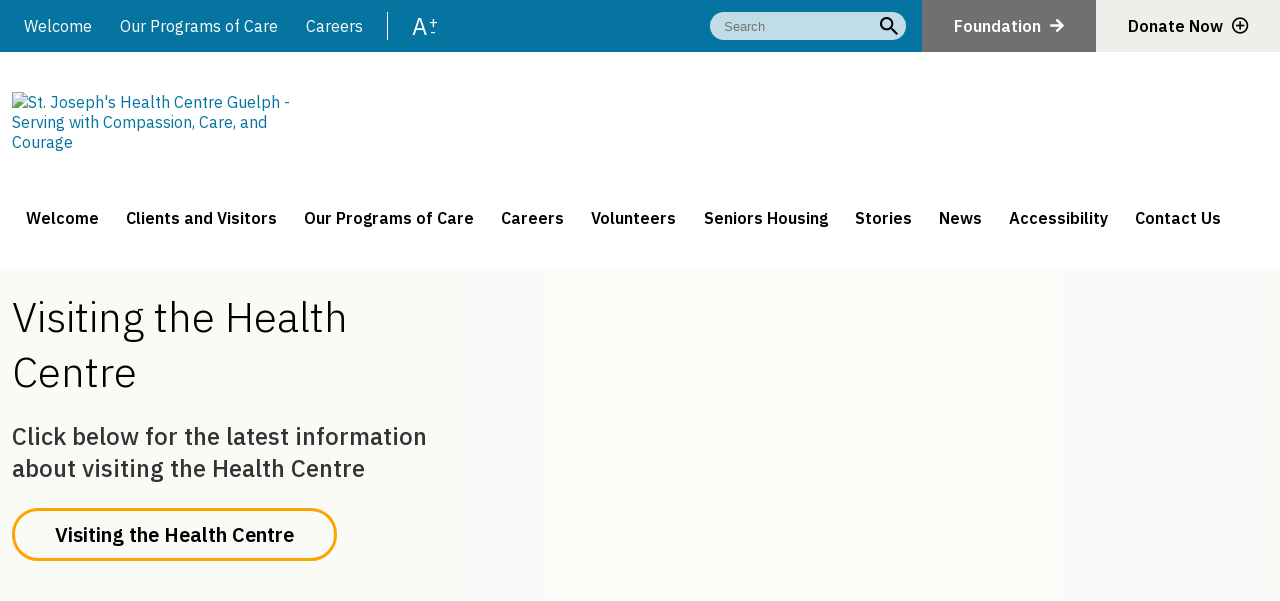

--- FILE ---
content_type: text/html; charset=UTF-8
request_url: https://www.sjhcg.ca/
body_size: 12502
content:
<!DOCTYPE html>

<html lang="en-US">
	<head>
		<meta charset="UTF-8">
		<meta name="viewport" content="width=device-width">
		<title>Home - St. Joseph&#039;s Health Centre Guelph</title>
		<link rel="profile" href="https://gmpg.org/xfn/11">
		<link rel="pingback" href="https://www.sjhcg.ca/xmlrpc.php">
		
				<link href="https://unpkg.com/ionicons@4.3.0/dist/css/ionicons.min.css" rel="stylesheet">
		
		<link rel="stylesheet" type="text/css" href="https://www.sjhcg.ca/wp-content/themes/sjhcg/style.css?v=1.1" media="screen" />
		<link rel="stylesheet" type="text/css" href="https://www.sjhcg.ca/wp-content/themes/sjhcg/styles/print.css" media="print" />
		
		<!-- Global site tag (gtag.js) - Google Analytics -->
		<script async src="https://www.googletagmanager.com/gtag/js?id=UA-126628926-1"></script>
		<script>
		  window.dataLayer = window.dataLayer || [];
		  function gtag(){dataLayer.push(arguments);}
		  gtag('js', new Date());
		 
		  gtag('config', 'UA-126628926-1');
		</script>
		
		
		
		<meta name='robots' content='index, follow, max-image-preview:large, max-snippet:-1, max-video-preview:-1' />
	<style>img:is([sizes="auto" i], [sizes^="auto," i]) { contain-intrinsic-size: 3000px 1500px }</style>
	<meta name="dlm-version" content="5.1.6">
	<!-- This site is optimized with the Yoast SEO plugin v26.8 - https://yoast.com/product/yoast-seo-wordpress/ -->
	<meta name="description" content="We are Guelph&#039;s Leading, fully-accredited, not-for-profit provider of resident long-term care, complex continuing care, and rehabilitation services. We also offer excellent community outreach services for people who live in their own homes but need a little assistance in their day-to-day lives." />
	<link rel="canonical" href="https://www.sjhcg.ca/" />
	<meta property="og:locale" content="en_US" />
	<meta property="og:type" content="website" />
	<meta property="og:title" content="Home - St. Joseph&#039;s Health Centre Guelph" />
	<meta property="og:description" content="We are Guelph&#039;s Leading, fully-accredited, not-for-profit provider of resident long-term care, complex continuing care, and rehabilitation services. We also offer excellent community outreach services for people who live in their own homes but need a little assistance in their day-to-day lives." />
	<meta property="og:url" content="https://www.sjhcg.ca/" />
	<meta property="og:site_name" content="St. Joseph&#039;s Health Centre Guelph" />
	<meta property="article:modified_time" content="2025-09-15T21:17:54+00:00" />
	<meta name="twitter:card" content="summary_large_image" />
	<script type="application/ld+json" class="yoast-schema-graph">{"@context":"https://schema.org","@graph":[{"@type":"WebPage","@id":"https://www.sjhcg.ca/","url":"https://www.sjhcg.ca/","name":"Home - St. Joseph&#039;s Health Centre Guelph","isPartOf":{"@id":"https://www.sjhcg.ca/#website"},"datePublished":"2018-07-09T19:32:22+00:00","dateModified":"2025-09-15T21:17:54+00:00","description":"We are Guelph's Leading, fully-accredited, not-for-profit provider of resident long-term care, complex continuing care, and rehabilitation services. We also offer excellent community outreach services for people who live in their own homes but need a little assistance in their day-to-day lives.","breadcrumb":{"@id":"https://www.sjhcg.ca/#breadcrumb"},"inLanguage":"en-US","potentialAction":[{"@type":"ReadAction","target":["https://www.sjhcg.ca/"]}]},{"@type":"BreadcrumbList","@id":"https://www.sjhcg.ca/#breadcrumb","itemListElement":[{"@type":"ListItem","position":1,"name":"Home"}]},{"@type":"WebSite","@id":"https://www.sjhcg.ca/#website","url":"https://www.sjhcg.ca/","name":"St. Joseph&#039;s Health Centre Guelph","description":"Website","potentialAction":[{"@type":"SearchAction","target":{"@type":"EntryPoint","urlTemplate":"https://www.sjhcg.ca/?s={search_term_string}"},"query-input":{"@type":"PropertyValueSpecification","valueRequired":true,"valueName":"search_term_string"}}],"inLanguage":"en-US"}]}</script>
	<!-- / Yoast SEO plugin. -->


<link rel='dns-prefetch' href='//maps.googleapis.com' />
<link rel='dns-prefetch' href='//fonts.googleapis.com' />
<link rel="alternate" type="application/rss+xml" title="St. Joseph&#039;s Health Centre Guelph &raquo; Home Comments Feed" href="https://www.sjhcg.ca/home/feed/" />
		<!-- This site uses the Google Analytics by MonsterInsights plugin v9.11.1 - Using Analytics tracking - https://www.monsterinsights.com/ -->
		<!-- Note: MonsterInsights is not currently configured on this site. The site owner needs to authenticate with Google Analytics in the MonsterInsights settings panel. -->
					<!-- No tracking code set -->
				<!-- / Google Analytics by MonsterInsights -->
		
<link rel='stylesheet' id='wp-block-library-css' href='https://www.sjhcg.ca/wp-includes/css/dist/block-library/style.min.css?ver=6.8.3'  media='all' />
<style id='classic-theme-styles-inline-css' type='text/css'>
/*! This file is auto-generated */
.wp-block-button__link{color:#fff;background-color:#32373c;border-radius:9999px;box-shadow:none;text-decoration:none;padding:calc(.667em + 2px) calc(1.333em + 2px);font-size:1.125em}.wp-block-file__button{background:#32373c;color:#fff;text-decoration:none}
</style>
<style id='global-styles-inline-css' type='text/css'>
:root{--wp--preset--aspect-ratio--square: 1;--wp--preset--aspect-ratio--4-3: 4/3;--wp--preset--aspect-ratio--3-4: 3/4;--wp--preset--aspect-ratio--3-2: 3/2;--wp--preset--aspect-ratio--2-3: 2/3;--wp--preset--aspect-ratio--16-9: 16/9;--wp--preset--aspect-ratio--9-16: 9/16;--wp--preset--color--black: #000000;--wp--preset--color--cyan-bluish-gray: #abb8c3;--wp--preset--color--white: #ffffff;--wp--preset--color--pale-pink: #f78da7;--wp--preset--color--vivid-red: #cf2e2e;--wp--preset--color--luminous-vivid-orange: #ff6900;--wp--preset--color--luminous-vivid-amber: #fcb900;--wp--preset--color--light-green-cyan: #7bdcb5;--wp--preset--color--vivid-green-cyan: #00d084;--wp--preset--color--pale-cyan-blue: #8ed1fc;--wp--preset--color--vivid-cyan-blue: #0693e3;--wp--preset--color--vivid-purple: #9b51e0;--wp--preset--gradient--vivid-cyan-blue-to-vivid-purple: linear-gradient(135deg,rgba(6,147,227,1) 0%,rgb(155,81,224) 100%);--wp--preset--gradient--light-green-cyan-to-vivid-green-cyan: linear-gradient(135deg,rgb(122,220,180) 0%,rgb(0,208,130) 100%);--wp--preset--gradient--luminous-vivid-amber-to-luminous-vivid-orange: linear-gradient(135deg,rgba(252,185,0,1) 0%,rgba(255,105,0,1) 100%);--wp--preset--gradient--luminous-vivid-orange-to-vivid-red: linear-gradient(135deg,rgba(255,105,0,1) 0%,rgb(207,46,46) 100%);--wp--preset--gradient--very-light-gray-to-cyan-bluish-gray: linear-gradient(135deg,rgb(238,238,238) 0%,rgb(169,184,195) 100%);--wp--preset--gradient--cool-to-warm-spectrum: linear-gradient(135deg,rgb(74,234,220) 0%,rgb(151,120,209) 20%,rgb(207,42,186) 40%,rgb(238,44,130) 60%,rgb(251,105,98) 80%,rgb(254,248,76) 100%);--wp--preset--gradient--blush-light-purple: linear-gradient(135deg,rgb(255,206,236) 0%,rgb(152,150,240) 100%);--wp--preset--gradient--blush-bordeaux: linear-gradient(135deg,rgb(254,205,165) 0%,rgb(254,45,45) 50%,rgb(107,0,62) 100%);--wp--preset--gradient--luminous-dusk: linear-gradient(135deg,rgb(255,203,112) 0%,rgb(199,81,192) 50%,rgb(65,88,208) 100%);--wp--preset--gradient--pale-ocean: linear-gradient(135deg,rgb(255,245,203) 0%,rgb(182,227,212) 50%,rgb(51,167,181) 100%);--wp--preset--gradient--electric-grass: linear-gradient(135deg,rgb(202,248,128) 0%,rgb(113,206,126) 100%);--wp--preset--gradient--midnight: linear-gradient(135deg,rgb(2,3,129) 0%,rgb(40,116,252) 100%);--wp--preset--font-size--small: 13px;--wp--preset--font-size--medium: 20px;--wp--preset--font-size--large: 36px;--wp--preset--font-size--x-large: 42px;--wp--preset--spacing--20: 0.44rem;--wp--preset--spacing--30: 0.67rem;--wp--preset--spacing--40: 1rem;--wp--preset--spacing--50: 1.5rem;--wp--preset--spacing--60: 2.25rem;--wp--preset--spacing--70: 3.38rem;--wp--preset--spacing--80: 5.06rem;--wp--preset--shadow--natural: 6px 6px 9px rgba(0, 0, 0, 0.2);--wp--preset--shadow--deep: 12px 12px 50px rgba(0, 0, 0, 0.4);--wp--preset--shadow--sharp: 6px 6px 0px rgba(0, 0, 0, 0.2);--wp--preset--shadow--outlined: 6px 6px 0px -3px rgba(255, 255, 255, 1), 6px 6px rgba(0, 0, 0, 1);--wp--preset--shadow--crisp: 6px 6px 0px rgba(0, 0, 0, 1);}:where(.is-layout-flex){gap: 0.5em;}:where(.is-layout-grid){gap: 0.5em;}body .is-layout-flex{display: flex;}.is-layout-flex{flex-wrap: wrap;align-items: center;}.is-layout-flex > :is(*, div){margin: 0;}body .is-layout-grid{display: grid;}.is-layout-grid > :is(*, div){margin: 0;}:where(.wp-block-columns.is-layout-flex){gap: 2em;}:where(.wp-block-columns.is-layout-grid){gap: 2em;}:where(.wp-block-post-template.is-layout-flex){gap: 1.25em;}:where(.wp-block-post-template.is-layout-grid){gap: 1.25em;}.has-black-color{color: var(--wp--preset--color--black) !important;}.has-cyan-bluish-gray-color{color: var(--wp--preset--color--cyan-bluish-gray) !important;}.has-white-color{color: var(--wp--preset--color--white) !important;}.has-pale-pink-color{color: var(--wp--preset--color--pale-pink) !important;}.has-vivid-red-color{color: var(--wp--preset--color--vivid-red) !important;}.has-luminous-vivid-orange-color{color: var(--wp--preset--color--luminous-vivid-orange) !important;}.has-luminous-vivid-amber-color{color: var(--wp--preset--color--luminous-vivid-amber) !important;}.has-light-green-cyan-color{color: var(--wp--preset--color--light-green-cyan) !important;}.has-vivid-green-cyan-color{color: var(--wp--preset--color--vivid-green-cyan) !important;}.has-pale-cyan-blue-color{color: var(--wp--preset--color--pale-cyan-blue) !important;}.has-vivid-cyan-blue-color{color: var(--wp--preset--color--vivid-cyan-blue) !important;}.has-vivid-purple-color{color: var(--wp--preset--color--vivid-purple) !important;}.has-black-background-color{background-color: var(--wp--preset--color--black) !important;}.has-cyan-bluish-gray-background-color{background-color: var(--wp--preset--color--cyan-bluish-gray) !important;}.has-white-background-color{background-color: var(--wp--preset--color--white) !important;}.has-pale-pink-background-color{background-color: var(--wp--preset--color--pale-pink) !important;}.has-vivid-red-background-color{background-color: var(--wp--preset--color--vivid-red) !important;}.has-luminous-vivid-orange-background-color{background-color: var(--wp--preset--color--luminous-vivid-orange) !important;}.has-luminous-vivid-amber-background-color{background-color: var(--wp--preset--color--luminous-vivid-amber) !important;}.has-light-green-cyan-background-color{background-color: var(--wp--preset--color--light-green-cyan) !important;}.has-vivid-green-cyan-background-color{background-color: var(--wp--preset--color--vivid-green-cyan) !important;}.has-pale-cyan-blue-background-color{background-color: var(--wp--preset--color--pale-cyan-blue) !important;}.has-vivid-cyan-blue-background-color{background-color: var(--wp--preset--color--vivid-cyan-blue) !important;}.has-vivid-purple-background-color{background-color: var(--wp--preset--color--vivid-purple) !important;}.has-black-border-color{border-color: var(--wp--preset--color--black) !important;}.has-cyan-bluish-gray-border-color{border-color: var(--wp--preset--color--cyan-bluish-gray) !important;}.has-white-border-color{border-color: var(--wp--preset--color--white) !important;}.has-pale-pink-border-color{border-color: var(--wp--preset--color--pale-pink) !important;}.has-vivid-red-border-color{border-color: var(--wp--preset--color--vivid-red) !important;}.has-luminous-vivid-orange-border-color{border-color: var(--wp--preset--color--luminous-vivid-orange) !important;}.has-luminous-vivid-amber-border-color{border-color: var(--wp--preset--color--luminous-vivid-amber) !important;}.has-light-green-cyan-border-color{border-color: var(--wp--preset--color--light-green-cyan) !important;}.has-vivid-green-cyan-border-color{border-color: var(--wp--preset--color--vivid-green-cyan) !important;}.has-pale-cyan-blue-border-color{border-color: var(--wp--preset--color--pale-cyan-blue) !important;}.has-vivid-cyan-blue-border-color{border-color: var(--wp--preset--color--vivid-cyan-blue) !important;}.has-vivid-purple-border-color{border-color: var(--wp--preset--color--vivid-purple) !important;}.has-vivid-cyan-blue-to-vivid-purple-gradient-background{background: var(--wp--preset--gradient--vivid-cyan-blue-to-vivid-purple) !important;}.has-light-green-cyan-to-vivid-green-cyan-gradient-background{background: var(--wp--preset--gradient--light-green-cyan-to-vivid-green-cyan) !important;}.has-luminous-vivid-amber-to-luminous-vivid-orange-gradient-background{background: var(--wp--preset--gradient--luminous-vivid-amber-to-luminous-vivid-orange) !important;}.has-luminous-vivid-orange-to-vivid-red-gradient-background{background: var(--wp--preset--gradient--luminous-vivid-orange-to-vivid-red) !important;}.has-very-light-gray-to-cyan-bluish-gray-gradient-background{background: var(--wp--preset--gradient--very-light-gray-to-cyan-bluish-gray) !important;}.has-cool-to-warm-spectrum-gradient-background{background: var(--wp--preset--gradient--cool-to-warm-spectrum) !important;}.has-blush-light-purple-gradient-background{background: var(--wp--preset--gradient--blush-light-purple) !important;}.has-blush-bordeaux-gradient-background{background: var(--wp--preset--gradient--blush-bordeaux) !important;}.has-luminous-dusk-gradient-background{background: var(--wp--preset--gradient--luminous-dusk) !important;}.has-pale-ocean-gradient-background{background: var(--wp--preset--gradient--pale-ocean) !important;}.has-electric-grass-gradient-background{background: var(--wp--preset--gradient--electric-grass) !important;}.has-midnight-gradient-background{background: var(--wp--preset--gradient--midnight) !important;}.has-small-font-size{font-size: var(--wp--preset--font-size--small) !important;}.has-medium-font-size{font-size: var(--wp--preset--font-size--medium) !important;}.has-large-font-size{font-size: var(--wp--preset--font-size--large) !important;}.has-x-large-font-size{font-size: var(--wp--preset--font-size--x-large) !important;}
:where(.wp-block-post-template.is-layout-flex){gap: 1.25em;}:where(.wp-block-post-template.is-layout-grid){gap: 1.25em;}
:where(.wp-block-columns.is-layout-flex){gap: 2em;}:where(.wp-block-columns.is-layout-grid){gap: 2em;}
:root :where(.wp-block-pullquote){font-size: 1.5em;line-height: 1.6;}
</style>
<link rel='stylesheet' id='swiper-css' href='https://www.sjhcg.ca/wp-content/themes/sjhcg/styles/css_swiper.min.css?ver=6.8.3'  media='all' />
<link rel='stylesheet' id='wpb-google-fonts-css' href='https://fonts.googleapis.com/css?family=IBM+Plex+Sans%3A300%2C400%2C500%2C600%2C700&#038;ver=6.8.3'  media='all' />
<link rel='stylesheet' id='data-tables-css' href='https://www.sjhcg.ca/wp-content/themes/sjhcg/styles/datatables.min.css?ver=6.8.3'  media='all' />
<link rel='stylesheet' id='careers-css' href='https://www.sjhcg.ca/wp-content/themes/sjhcg/styles/careers.css?ver=1.2'  media='all' />
<link rel='stylesheet' id='responsive-css' href='https://www.sjhcg.ca/wp-content/themes/sjhcg/styles/responsive.css?ver=6.8.3'  media='all' />
<script  src="https://www.sjhcg.ca/wp-includes/js/jquery/jquery.min.js?ver=3.7.1" id="jquery-core-js"></script>
<script  src="https://www.sjhcg.ca/wp-includes/js/jquery/jquery-migrate.min.js?ver=3.4.1" id="jquery-migrate-js"></script>
<link rel="https://api.w.org/" href="https://www.sjhcg.ca/wp-json/" /><link rel="alternate" title="JSON" type="application/json" href="https://www.sjhcg.ca/wp-json/wp/v2/pages/2" /><link rel="EditURI" type="application/rsd+xml" title="RSD" href="https://www.sjhcg.ca/xmlrpc.php?rsd" />
<meta name="generator" content="WordPress 6.8.3" />
<link rel='shortlink' href='https://www.sjhcg.ca/' />
<link rel="alternate" title="oEmbed (JSON)" type="application/json+oembed" href="https://www.sjhcg.ca/wp-json/oembed/1.0/embed?url=https%3A%2F%2Fwww.sjhcg.ca%2F" />
<link rel="alternate" title="oEmbed (XML)" type="text/xml+oembed" href="https://www.sjhcg.ca/wp-json/oembed/1.0/embed?url=https%3A%2F%2Fwww.sjhcg.ca%2F&#038;format=xml" />

        <script type="text/javascript">
            var jQueryMigrateHelperHasSentDowngrade = false;

			window.onerror = function( msg, url, line, col, error ) {
				// Break out early, do not processing if a downgrade reqeust was already sent.
				if ( jQueryMigrateHelperHasSentDowngrade ) {
					return true;
                }

				var xhr = new XMLHttpRequest();
				var nonce = '6805847a15';
				var jQueryFunctions = [
					'andSelf',
					'browser',
					'live',
					'boxModel',
					'support.boxModel',
					'size',
					'swap',
					'clean',
					'sub',
                ];
				var match_pattern = /\)\.(.+?) is not a function/;
                var erroredFunction = msg.match( match_pattern );

                // If there was no matching functions, do not try to downgrade.
                if ( null === erroredFunction || typeof erroredFunction !== 'object' || typeof erroredFunction[1] === "undefined" || -1 === jQueryFunctions.indexOf( erroredFunction[1] ) ) {
                    return true;
                }

                // Set that we've now attempted a downgrade request.
                jQueryMigrateHelperHasSentDowngrade = true;

				xhr.open( 'POST', 'https://www.sjhcg.ca/wp-admin/admin-ajax.php' );
				xhr.setRequestHeader( 'Content-Type', 'application/x-www-form-urlencoded' );
				xhr.onload = function () {
					var response,
                        reload = false;

					if ( 200 === xhr.status ) {
                        try {
                        	response = JSON.parse( xhr.response );

                        	reload = response.data.reload;
                        } catch ( e ) {
                        	reload = false;
                        }
                    }

					// Automatically reload the page if a deprecation caused an automatic downgrade, ensure visitors get the best possible experience.
					if ( reload ) {
						location.reload();
                    }
				};

				xhr.send( encodeURI( 'action=jquery-migrate-downgrade-version&_wpnonce=' + nonce ) );

				// Suppress error alerts in older browsers
				return true;
			}
        </script>

				<meta name="facebook-domain-verification" content="ylp48hlr5g0wryk98oxmumu7cfp1o8" />
	</head>
	<body data-rsssl=1 class="home wp-singular page-template-default page page-id-2 wp-theme-sjhcg">
		<a class="sr-only skip" href="#content">Skip to Content"></a>
		<header class="site-header">
						<div class="parent-color hidden" data-parent-color="">

			</div>
			<div class="top-level-header">

				<div class="header-tab-links">
												<a class="header-tab-link" href="https://foundation.sjhcg.ca/" target='_blank' >
								Foundation 								<span class="ion ion-md-arrow-round-forward"></span>
							</a>
													<a class="header-tab-link" href="https://foundation.sjhcg.ca/ways-to-give/donate-now/" target='_blank' >
								Donate Now 								<span class="ion ion-md-add-circle-outline"></span>
							</a>
										</div>
				
				<div class="search-container">
					<form role="search" method="get" id="searchform" class="searchform" action="https://www.sjhcg.ca/">
	<label class="screen-reader-text" for="s">Search for:</label>
	<input type="text" value="" name="s" id="s" class="search-input" placeholder="Search">
	<input type="submit" class="submit-button" aria-label="Search Submit" title="Submit Search" />
	<span class="ion ion-md-search"></span>
</form>
					<span class="ion ion-md-close search-toggle mobile-only"></span>
				</div>
				
				<div class="flex-spacer"></div>
				
				<div class="font-resizer">
					<span>A</span><span class="resize larger">+</span><span class="resize smaller">-</span>
				</div>
				
				<div class="divider"></div>
				
				<nav class="menu-header-quick-links-container"><ul id="menu-header-quick-links" class="menu"><li id="menu-item-88" class="menu-item menu-item-type-post_type menu-item-object-page menu-item-88"><a href="https://www.sjhcg.ca/welcome/">Welcome</a></li>
<li id="menu-item-105" class="menu-item menu-item-type-post_type menu-item-object-page menu-item-105"><a href="https://www.sjhcg.ca/our-programs-of-care/">Our Programs of Care</a></li>
<li id="menu-item-12351" class="menu-item menu-item-type-post_type menu-item-object-page menu-item-12351"><a href="https://www.sjhcg.ca/careers/">Careers</a></li>
</ul></nav>				
			</div>
			<div class="bottom-level-header">
				<div class="outer-wrapper">
					<div class="header-logo-container">
												<a href="/">
							<img src="https://www.sjhcg.ca/wp-content/uploads/2018/10/SJHC_Logo_H_Tag_CMYK.png" alt="St. Joseph's Health Centre Guelph - Serving with Compassion, Care, and Courage"/>
						</a>
					</div>
					
					<div class="mobile-toggles">
						<span class="ion ion-md-search search-toggle"></span>
						<span class="ion ion-md-reorder menu-toggle"></span>
					</div>
					
					<nav class="menu-main-menu-container">
						<style>.bottom-level-header .menu > .menu-item-1062:hover > a { border-color: #0574a1;}.bottom-level-header .menu > .menu-item-1062:focus > a { border-color: #0574a1;}.bottom-level-header .menu > .menu-item-1062:active > a{ border-color: #0574a1;}.bottom-level-header .menu > .menu-item-1062.active > a{ border-color: #0574a1;}.bottom-level-header .menu > .menu-item-1062.current-menu-item > a { border-color: #0574a1;}.bottom-level-header .menu > .menu-item-1062.current-menu-ancestor > a { border-color: #0574a1;}.bottom-level-header .menu > .menu-item-1062.button > a { border-color:  #0574a1;}.bottom-level-header .menu > .menu-item-1062 .sub-menu-wrapper ul a:hover { color: #0574a1;}.bottom-level-header .menu > .menu-item-1062 .sub-menu-wrapper ul a:focus { color: #0574a1;}.bottom-level-header .menu > .menu-item-1062 .sub-menu-wrapper ul a:active { color: #0574a1;}.bottom-level-header .menu > .menu-item-1062.button > a:hover { background:  #0574a1;}.bottom-level-header .menu > .menu-item-1062.button > a:focus { background:  #0574a1;}.bottom-level-header .menu > .menu-item-1062.button > a:active { background:  #0574a1;}.bottom-level-header .menu > .menu-item-1062 .sub-menu-wrapper ul .current-menu-item a { color: #0574a1;}.bottom-level-header .menu > .menu-item-1063:hover > a { border-color: #156570;}.bottom-level-header .menu > .menu-item-1063:focus > a { border-color: #156570;}.bottom-level-header .menu > .menu-item-1063:active > a{ border-color: #156570;}.bottom-level-header .menu > .menu-item-1063.active > a{ border-color: #156570;}.bottom-level-header .menu > .menu-item-1063.current-menu-item > a { border-color: #156570;}.bottom-level-header .menu > .menu-item-1063.current-menu-ancestor > a { border-color: #156570;}.bottom-level-header .menu > .menu-item-1063.button > a { border-color:  #156570;}.bottom-level-header .menu > .menu-item-1063 .sub-menu-wrapper ul a:hover { color: #156570;}.bottom-level-header .menu > .menu-item-1063 .sub-menu-wrapper ul a:focus { color: #156570;}.bottom-level-header .menu > .menu-item-1063 .sub-menu-wrapper ul a:active { color: #156570;}.bottom-level-header .menu > .menu-item-1063.button > a:hover { background:  #156570;}.bottom-level-header .menu > .menu-item-1063.button > a:focus { background:  #156570;}.bottom-level-header .menu > .menu-item-1063.button > a:active { background:  #156570;}.bottom-level-header .menu > .menu-item-1063 .sub-menu-wrapper ul .current-menu-item a { color: #156570;}.bottom-level-header .menu > .menu-item-1064:hover > a { border-color: #36842d;}.bottom-level-header .menu > .menu-item-1064:focus > a { border-color: #36842d;}.bottom-level-header .menu > .menu-item-1064:active > a{ border-color: #36842d;}.bottom-level-header .menu > .menu-item-1064.active > a{ border-color: #36842d;}.bottom-level-header .menu > .menu-item-1064.current-menu-item > a { border-color: #36842d;}.bottom-level-header .menu > .menu-item-1064.current-menu-ancestor > a { border-color: #36842d;}.bottom-level-header .menu > .menu-item-1064.button > a { border-color:  #36842d;}.bottom-level-header .menu > .menu-item-1064 .sub-menu-wrapper ul a:hover { color: #36842d;}.bottom-level-header .menu > .menu-item-1064 .sub-menu-wrapper ul a:focus { color: #36842d;}.bottom-level-header .menu > .menu-item-1064 .sub-menu-wrapper ul a:active { color: #36842d;}.bottom-level-header .menu > .menu-item-1064.button > a:hover { background:  #36842d;}.bottom-level-header .menu > .menu-item-1064.button > a:focus { background:  #36842d;}.bottom-level-header .menu > .menu-item-1064.button > a:active { background:  #36842d;}.bottom-level-header .menu > .menu-item-1064 .sub-menu-wrapper ul .current-menu-item a { color: #36842d;}.bottom-level-header .menu > .menu-item-1065:hover > a { border-color: #d73a22;}.bottom-level-header .menu > .menu-item-1065:focus > a { border-color: #d73a22;}.bottom-level-header .menu > .menu-item-1065:active > a{ border-color: #d73a22;}.bottom-level-header .menu > .menu-item-1065.active > a{ border-color: #d73a22;}.bottom-level-header .menu > .menu-item-1065.current-menu-item > a { border-color: #d73a22;}.bottom-level-header .menu > .menu-item-1065.current-menu-ancestor > a { border-color: #d73a22;}.bottom-level-header .menu > .menu-item-1065.button > a { border-color:  #d73a22;}.bottom-level-header .menu > .menu-item-1065 .sub-menu-wrapper ul a:hover { color: #d73a22;}.bottom-level-header .menu > .menu-item-1065 .sub-menu-wrapper ul a:focus { color: #d73a22;}.bottom-level-header .menu > .menu-item-1065 .sub-menu-wrapper ul a:active { color: #d73a22;}.bottom-level-header .menu > .menu-item-1065.button > a:hover { background:  #d73a22;}.bottom-level-header .menu > .menu-item-1065.button > a:focus { background:  #d73a22;}.bottom-level-header .menu > .menu-item-1065.button > a:active { background:  #d73a22;}.bottom-level-header .menu > .menu-item-1065 .sub-menu-wrapper ul .current-menu-item a { color: #d73a22;}.bottom-level-header .menu > .menu-item-1066:hover > a { border-color: #ffa300;}.bottom-level-header .menu > .menu-item-1066:focus > a { border-color: #ffa300;}.bottom-level-header .menu > .menu-item-1066:active > a{ border-color: #ffa300;}.bottom-level-header .menu > .menu-item-1066.active > a{ border-color: #ffa300;}.bottom-level-header .menu > .menu-item-1066.current-menu-item > a { border-color: #ffa300;}.bottom-level-header .menu > .menu-item-1066.current-menu-ancestor > a { border-color: #ffa300;}.bottom-level-header .menu > .menu-item-1066.button > a { border-color:  #ffa300;}.bottom-level-header .menu > .menu-item-1066 .sub-menu-wrapper ul a:hover { color: #ffa300;}.bottom-level-header .menu > .menu-item-1066 .sub-menu-wrapper ul a:focus { color: #ffa300;}.bottom-level-header .menu > .menu-item-1066 .sub-menu-wrapper ul a:active { color: #ffa300;}.bottom-level-header .menu > .menu-item-1066.button > a:hover { background:  #ffa300;}.bottom-level-header .menu > .menu-item-1066.button > a:focus { background:  #ffa300;}.bottom-level-header .menu > .menu-item-1066.button > a:active { background:  #ffa300;}.bottom-level-header .menu > .menu-item-1066 .sub-menu-wrapper ul .current-menu-item a { color: #ffa300;}.bottom-level-header .menu > .menu-item-1067:hover > a { border-color: #707070;}.bottom-level-header .menu > .menu-item-1067:focus > a { border-color: #707070;}.bottom-level-header .menu > .menu-item-1067:active > a{ border-color: #707070;}.bottom-level-header .menu > .menu-item-1067.active > a{ border-color: #707070;}.bottom-level-header .menu > .menu-item-1067.current-menu-item > a { border-color: #707070;}.bottom-level-header .menu > .menu-item-1067.current-menu-ancestor > a { border-color: #707070;}.bottom-level-header .menu > .menu-item-1067.button > a { border-color:  #707070;}.bottom-level-header .menu > .menu-item-1067 .sub-menu-wrapper ul a:hover { color: #707070;}.bottom-level-header .menu > .menu-item-1067 .sub-menu-wrapper ul a:focus { color: #707070;}.bottom-level-header .menu > .menu-item-1067 .sub-menu-wrapper ul a:active { color: #707070;}.bottom-level-header .menu > .menu-item-1067.button > a:hover { background:  #707070;}.bottom-level-header .menu > .menu-item-1067.button > a:focus { background:  #707070;}.bottom-level-header .menu > .menu-item-1067.button > a:active { background:  #707070;}.bottom-level-header .menu > .menu-item-1067 .sub-menu-wrapper ul .current-menu-item a { color: #707070;}.bottom-level-header .menu > .menu-item-13289:hover > a { border-color: #0574a1;}.bottom-level-header .menu > .menu-item-13289:focus > a { border-color: #0574a1;}.bottom-level-header .menu > .menu-item-13289:active > a{ border-color: #0574a1;}.bottom-level-header .menu > .menu-item-13289.active > a{ border-color: #0574a1;}.bottom-level-header .menu > .menu-item-13289.current-menu-item > a { border-color: #0574a1;}.bottom-level-header .menu > .menu-item-13289.current-menu-ancestor > a { border-color: #0574a1;}.bottom-level-header .menu > .menu-item-13289.button > a { border-color:  #0574a1;}.bottom-level-header .menu > .menu-item-13289 .sub-menu-wrapper ul a:hover { color: #0574a1;}.bottom-level-header .menu > .menu-item-13289 .sub-menu-wrapper ul a:focus { color: #0574a1;}.bottom-level-header .menu > .menu-item-13289 .sub-menu-wrapper ul a:active { color: #0574a1;}.bottom-level-header .menu > .menu-item-13289.button > a:hover { background:  #0574a1;}.bottom-level-header .menu > .menu-item-13289.button > a:focus { background:  #0574a1;}.bottom-level-header .menu > .menu-item-13289.button > a:active { background:  #0574a1;}.bottom-level-header .menu > .menu-item-13289 .sub-menu-wrapper ul .current-menu-item a { color: #0574a1;}.bottom-level-header .menu > .menu-item-13290:hover > a { border-color: #0574a1;}.bottom-level-header .menu > .menu-item-13290:focus > a { border-color: #0574a1;}.bottom-level-header .menu > .menu-item-13290:active > a{ border-color: #0574a1;}.bottom-level-header .menu > .menu-item-13290.active > a{ border-color: #0574a1;}.bottom-level-header .menu > .menu-item-13290.current-menu-item > a { border-color: #0574a1;}.bottom-level-header .menu > .menu-item-13290.current-menu-ancestor > a { border-color: #0574a1;}.bottom-level-header .menu > .menu-item-13290.button > a { border-color:  #0574a1;}.bottom-level-header .menu > .menu-item-13290 .sub-menu-wrapper ul a:hover { color: #0574a1;}.bottom-level-header .menu > .menu-item-13290 .sub-menu-wrapper ul a:focus { color: #0574a1;}.bottom-level-header .menu > .menu-item-13290 .sub-menu-wrapper ul a:active { color: #0574a1;}.bottom-level-header .menu > .menu-item-13290.button > a:hover { background:  #0574a1;}.bottom-level-header .menu > .menu-item-13290.button > a:focus { background:  #0574a1;}.bottom-level-header .menu > .menu-item-13290.button > a:active { background:  #0574a1;}.bottom-level-header .menu > .menu-item-13290 .sub-menu-wrapper ul .current-menu-item a { color: #0574a1;}.bottom-level-header .menu > .menu-item-13111:hover > a { border-color: #0574a1;}.bottom-level-header .menu > .menu-item-13111:focus > a { border-color: #0574a1;}.bottom-level-header .menu > .menu-item-13111:active > a{ border-color: #0574a1;}.bottom-level-header .menu > .menu-item-13111.active > a{ border-color: #0574a1;}.bottom-level-header .menu > .menu-item-13111.current-menu-item > a { border-color: #0574a1;}.bottom-level-header .menu > .menu-item-13111.current-menu-ancestor > a { border-color: #0574a1;}.bottom-level-header .menu > .menu-item-13111.button > a { border-color:  #0574a1;}.bottom-level-header .menu > .menu-item-13111 .sub-menu-wrapper ul a:hover { color: #0574a1;}.bottom-level-header .menu > .menu-item-13111 .sub-menu-wrapper ul a:focus { color: #0574a1;}.bottom-level-header .menu > .menu-item-13111 .sub-menu-wrapper ul a:active { color: #0574a1;}.bottom-level-header .menu > .menu-item-13111.button > a:hover { background:  #0574a1;}.bottom-level-header .menu > .menu-item-13111.button > a:focus { background:  #0574a1;}.bottom-level-header .menu > .menu-item-13111.button > a:active { background:  #0574a1;}.bottom-level-header .menu > .menu-item-13111 .sub-menu-wrapper ul .current-menu-item a { color: #0574a1;}.bottom-level-header .menu > .menu-item-10499:hover > a { border-color: #0574a1;}.bottom-level-header .menu > .menu-item-10499:focus > a { border-color: #0574a1;}.bottom-level-header .menu > .menu-item-10499:active > a{ border-color: #0574a1;}.bottom-level-header .menu > .menu-item-10499.active > a{ border-color: #0574a1;}.bottom-level-header .menu > .menu-item-10499.current-menu-item > a { border-color: #0574a1;}.bottom-level-header .menu > .menu-item-10499.current-menu-ancestor > a { border-color: #0574a1;}.bottom-level-header .menu > .menu-item-10499.button > a { border-color:  #0574a1;}.bottom-level-header .menu > .menu-item-10499 .sub-menu-wrapper ul a:hover { color: #0574a1;}.bottom-level-header .menu > .menu-item-10499 .sub-menu-wrapper ul a:focus { color: #0574a1;}.bottom-level-header .menu > .menu-item-10499 .sub-menu-wrapper ul a:active { color: #0574a1;}.bottom-level-header .menu > .menu-item-10499.button > a:hover { background:  #0574a1;}.bottom-level-header .menu > .menu-item-10499.button > a:focus { background:  #0574a1;}.bottom-level-header .menu > .menu-item-10499.button > a:active { background:  #0574a1;}.bottom-level-header .menu > .menu-item-10499 .sub-menu-wrapper ul .current-menu-item a { color: #0574a1;}</style><div class="menu-main-menu-container"><ul id="menu-main-menu" class="menu"><li id="menu-item-1062" class="menu-item menu-item-type-custom menu-item-object-custom menu-item-has-children menu-item-1062"><a href="#">Welcome<span class="ion ion-ios-arrow-forward"></span></a>
<div class='sub-menu-wrapper'><div class='outer-wrapper'><ul class="sub-menu">
	<li id="menu-item-249" class="menu-item menu-item-type-post_type menu-item-object-page menu-item-249"><a href="https://www.sjhcg.ca/welcome/about-the-health-centre/">Our Vision, Mission &#038; Values<span class="ion ion-ios-arrow-forward"></span></a></li>
	<li id="menu-item-253" class="menu-item menu-item-type-post_type menu-item-object-page menu-item-253"><a href="https://www.sjhcg.ca/welcome/our-leadership/">Our Leadership<span class="ion ion-ios-arrow-forward"></span></a></li>
	<li id="menu-item-252" class="menu-item menu-item-type-post_type menu-item-object-page menu-item-252"><a href="https://www.sjhcg.ca/welcome/our-board-of-trustees/">Our Board of Trustees<span class="ion ion-ios-arrow-forward"></span></a></li>
	<li id="menu-item-251" class="menu-item menu-item-type-post_type menu-item-object-page menu-item-251"><a href="https://www.sjhcg.ca/welcome/our-accountabilities-responsibilities/">Our Accountabilities &#038; Responsibilities<span class="ion ion-ios-arrow-forward"></span></a></li>
	<li id="menu-item-254" class="menu-item menu-item-type-post_type menu-item-object-page menu-item-254"><a href="https://www.sjhcg.ca/welcome/st-josephs-health-system/">St. Joseph’s Health System<span class="ion ion-ios-arrow-forward"></span></a></li>
	<li id="menu-item-1913" class="menu-item menu-item-type-post_type menu-item-object-page menu-item-1913"><a href="https://www.sjhcg.ca/welcome/our-performance/">Our Performance<span class="ion ion-ios-arrow-forward"></span></a></li>
	<li id="menu-item-1892" class="menu-item menu-item-type-post_type menu-item-object-page menu-item-1892"><a href="https://www.sjhcg.ca/welcome/our-history/">Our History<span class="ion ion-ios-arrow-forward"></span></a></li>
	<li id="menu-item-9804" class="menu-item menu-item-type-post_type menu-item-object-page menu-item-9804"><a href="https://www.sjhcg.ca/welcome/our-stories/">Our Stories<span class="ion ion-ios-arrow-forward"></span></a></li>
	<li id="menu-item-14127" class="menu-item menu-item-type-post_type menu-item-object-page menu-item-14127"><a target="_blank" href="https://www.sjhcg.ca/strategic-plan-2/">Strategic Plan<span class="ion ion-ios-arrow-forward"></span></a></li>
</ul><ul class="mega-quick-links">	<li id="menu-item-29" class="menu-item menu-item-type-custom menu-item-object-custom menu-item-29"><a href="/clients-and-visitors/getting-here/"><img alt="" class="mega-menu-image" src="https://www.sjhcg.ca/wp-content/uploads/2018/10/CandV_Getting-Here-1024x683-1-400x189.jpg" /> Contact, Map, Directions<span class="ion ion-ios-arrow-forward"></span></a></li>
</ul>
</div></div></li>
<li id="menu-item-1063" class="menu-item menu-item-type-custom menu-item-object-custom menu-item-has-children menu-item-1063"><a href="#">Clients and Visitors<span class="ion ion-ios-arrow-forward"></span></a>
<div class='sub-menu-wrapper'><div class='outer-wrapper'><ul class="sub-menu">
	<li id="menu-item-256" class="menu-item menu-item-type-post_type menu-item-object-page menu-item-256"><a href="https://www.sjhcg.ca/clients-and-visitors/getting-here/">Getting Here<span class="ion ion-ios-arrow-forward"></span></a></li>
	<li id="menu-item-255" class="menu-item menu-item-type-post_type menu-item-object-page menu-item-255"><a href="https://www.sjhcg.ca/clients-and-visitors/about-your-stay/">About Your Stay<span class="ion ion-ios-arrow-forward"></span></a></li>
	<li id="menu-item-263" class="menu-item menu-item-type-post_type menu-item-object-page menu-item-263"><a href="https://www.sjhcg.ca/clients-and-visitors/visiting-the-health-centre/">Visiting the Health Centre<span class="ion ion-ios-arrow-forward"></span></a></li>
	<li id="menu-item-259" class="menu-item menu-item-type-post_type menu-item-object-page menu-item-259"><a href="https://www.sjhcg.ca/clients-and-visitors/parking-at-the-health-centre/">Parking at the Health Centre<span class="ion ion-ios-arrow-forward"></span></a></li>
	<li id="menu-item-262" class="menu-item menu-item-type-post_type menu-item-object-page menu-item-262"><a href="https://www.sjhcg.ca/clients-and-visitors/spiritual-religious-care/">Spiritual &#038; Religious Care<span class="ion ion-ios-arrow-forward"></span></a></li>
	<li id="menu-item-260" class="menu-item menu-item-type-post_type menu-item-object-page menu-item-260"><a href="https://www.sjhcg.ca/clients-and-visitors/client-family-engagement/">Client &#038; Family Engagement<span class="ion ion-ios-arrow-forward"></span></a></li>
	<li id="menu-item-257" class="menu-item menu-item-type-post_type menu-item-object-page menu-item-257"><a href="https://www.sjhcg.ca/clients-and-visitors/health-centre-services-resources/">Health Centre Services &#038; Resources<span class="ion ion-ios-arrow-forward"></span></a></li>
	<li id="menu-item-887" class="menu-item menu-item-type-post_type menu-item-object-page menu-item-887"><a href="https://www.sjhcg.ca/clients-and-visitors/your-opinion-matters/">Compliments and Concerns<span class="ion ion-ios-arrow-forward"></span></a></li>
	<li id="menu-item-14048" class="menu-item menu-item-type-post_type menu-item-object-page menu-item-14048"><a href="https://www.sjhcg.ca/clients-and-visitors/indigenous-reconciliation-and-relationships/">Indigenous Reconciliation and Relationships<span class="ion ion-ios-arrow-forward"></span></a></li>
</ul><ul class="mega-quick-links"></ul>
</div></div></li>
<li id="menu-item-1064" class="menu-item menu-item-type-custom menu-item-object-custom menu-item-has-children menu-item-1064"><a href="#">Our Programs of Care<span class="ion ion-ios-arrow-forward"></span></a>
<div class='sub-menu-wrapper'><div class='outer-wrapper'><ul class="sub-menu">
	<li id="menu-item-242" class="menu-item menu-item-type-post_type menu-item-object-page menu-item-242"><a href="https://www.sjhcg.ca/our-programs-of-care/long-term-care/">Long Term Care<span class="ion ion-ios-arrow-forward"></span></a></li>
	<li id="menu-item-243" class="menu-item menu-item-type-post_type menu-item-object-page menu-item-243"><a href="https://www.sjhcg.ca/our-programs-of-care/outpatient-services/">Outpatient Services<span class="ion ion-ios-arrow-forward"></span></a></li>
	<li id="menu-item-241" class="menu-item menu-item-type-post_type menu-item-object-page menu-item-241"><a href="https://www.sjhcg.ca/our-programs-of-care/complex-medical/">Complex Medical<span class="ion ion-ios-arrow-forward"></span></a></li>
	<li id="menu-item-248" class="menu-item menu-item-type-post_type menu-item-object-page menu-item-248"><a href="https://www.sjhcg.ca/our-programs-of-care/speech-language-pathology/">Speech &#038; Language Pathology<span class="ion ion-ios-arrow-forward"></span></a></li>
	<li id="menu-item-246" class="menu-item menu-item-type-post_type menu-item-object-page menu-item-246"><a href="https://www.sjhcg.ca/our-programs-of-care/rehabilitation/">Rehabilitation<span class="ion ion-ios-arrow-forward"></span></a></li>
	<li id="menu-item-239" class="menu-item menu-item-type-post_type menu-item-object-page menu-item-239"><a href="https://www.sjhcg.ca/our-programs-of-care/clinics-and-medical-services/">Clinics and Medical Services<span class="ion ion-ios-arrow-forward"></span></a></li>
	<li id="menu-item-244" class="menu-item menu-item-type-post_type menu-item-object-page menu-item-244"><a href="https://www.sjhcg.ca/our-programs-of-care/palliative-care/">Palliative Care<span class="ion ion-ios-arrow-forward"></span></a></li>
	<li id="menu-item-2044" class="menu-item menu-item-type-post_type menu-item-object-page menu-item-2044"><a href="https://www.sjhcg.ca/our-programs-of-care/geriatric-outreach-services-2/">Geriatric Outreach Services<span class="ion ion-ios-arrow-forward"></span></a></li>
	<li id="menu-item-240" class="menu-item menu-item-type-post_type menu-item-object-page menu-item-240"><a href="https://www.sjhcg.ca/our-programs-of-care/community-support-services/">Community Support Services<span class="ion ion-ios-arrow-forward"></span></a></li>
	<li id="menu-item-245" class="menu-item menu-item-type-post_type menu-item-object-page menu-item-245"><a href="https://www.sjhcg.ca/our-programs-of-care/healthcare-practitioner-forms/">Healthcare Practitioner Forms<span class="ion ion-ios-arrow-forward"></span></a></li>
</ul><ul class="mega-quick-links"></ul>
</div></div></li>
<li id="menu-item-1065" class="menu-item menu-item-type-custom menu-item-object-custom menu-item-has-children menu-item-1065"><a href="#">Careers<span class="ion ion-ios-arrow-forward"></span></a>
<div class='sub-menu-wrapper'><div class='outer-wrapper'><ul class="sub-menu">
	<li id="menu-item-12350" class="menu-item menu-item-type-post_type menu-item-object-page menu-item-12350"><a href="https://www.sjhcg.ca/careers/">Career Opportunities<span class="ion ion-ios-arrow-forward"></span></a></li>
	<li id="menu-item-12305" class="menu-item menu-item-type-post_type menu-item-object-page menu-item-12305"><a href="https://www.sjhcg.ca/physicians/">Physicians<span class="ion ion-ios-arrow-forward"></span></a></li>
	<li id="menu-item-11049" class="menu-item menu-item-type-post_type menu-item-object-page menu-item-11049"><a href="https://www.sjhcg.ca/centre-for-resilience-learning-growth/">Centre for Resilience, Learning &#038; Growth<span class="ion ion-ios-arrow-forward"></span></a></li>
	<li id="menu-item-11031" class="menu-item menu-item-type-post_type menu-item-object-page menu-item-11031"><a href="https://www.sjhcg.ca/employee-drive/">Staff Resources<span class="ion ion-ios-arrow-forward"></span></a></li>
</ul><ul class="mega-quick-links"></ul>
</div></div></li>
<li id="menu-item-1066" class="menu-item menu-item-type-custom menu-item-object-custom menu-item-has-children menu-item-1066"><a href="#">Volunteers<span class="ion ion-ios-arrow-forward"></span></a>
<div class='sub-menu-wrapper'><div class='outer-wrapper'><ul class="sub-menu">
	<li id="menu-item-272" class="menu-item menu-item-type-post_type menu-item-object-page menu-item-272"><a href="https://www.sjhcg.ca/volunteers/volunteering-here/">Volunteering Here<span class="ion ion-ios-arrow-forward"></span></a></li>
	<li id="menu-item-12518" class="menu-item menu-item-type-post_type menu-item-object-page menu-item-12518"><a href="https://www.sjhcg.ca/volunteers/join-our-board/">Join our Board<span class="ion ion-ios-arrow-forward"></span></a></li>
	<li id="menu-item-1010" class="menu-item menu-item-type-custom menu-item-object-custom menu-item-1010"><a href="/volunteers/volunteer-opportunities">Volunteer Opportunities<span class="ion ion-ios-arrow-forward"></span></a></li>
	<li id="menu-item-269" class="menu-item menu-item-type-post_type menu-item-object-page menu-item-269"><a href="https://www.sjhcg.ca/volunteers/application-process/">Application Process<span class="ion ion-ios-arrow-forward"></span></a></li>
</ul><ul class="mega-quick-links"></ul>
</div></div></li>
<li id="menu-item-1067" class="menu-item menu-item-type-custom menu-item-object-custom menu-item-has-children menu-item-1067"><a href="#">Seniors Housing<span class="ion ion-ios-arrow-forward"></span></a>
<div class='sub-menu-wrapper'><div class='outer-wrapper'><ul class="sub-menu">
	<li id="menu-item-8797" class="menu-item menu-item-type-post_type menu-item-object-page menu-item-8797"><a href="https://www.sjhcg.ca/seniors-housing/about-st-josephs-housing-corporation/">About St. Joseph’s Housing Corporation<span class="ion ion-ios-arrow-forward"></span></a></li>
	<li id="menu-item-273" class="menu-item menu-item-type-post_type menu-item-object-page menu-item-273"><a href="https://www.sjhcg.ca/seniors-housing/residences-of-st-josephs/">Residences of St. Joseph’s<span class="ion ion-ios-arrow-forward"></span></a></li>
	<li id="menu-item-8795" class="menu-item menu-item-type-post_type menu-item-object-page menu-item-8795"><a href="https://www.sjhcg.ca/seniors-housing/silver-maple-townhomes/">Silver Maple Seniors Community<span class="ion ion-ios-arrow-forward"></span></a></li>
</ul><ul class="mega-quick-links"></ul>
</div></div></li>
<li id="menu-item-13289" class="menu-item menu-item-type-custom menu-item-object-custom menu-item-13289"><a target="_blank" href="https://www.sjhcg.ca/welcome/our-stories/">Stories<span class="ion ion-ios-arrow-forward"></span></a></li>
<li id="menu-item-13290" class="menu-item menu-item-type-custom menu-item-object-custom menu-item-13290"><a href="https://www.sjhcg.ca/news/">News<span class="ion ion-ios-arrow-forward"></span></a></li>
<li id="menu-item-13111" class="menu-item menu-item-type-post_type menu-item-object-page menu-item-13111"><a target="_blank" href="https://www.sjhcg.ca/welcome/our-accountabilities-responsibilities/accessibility/">Accessibility<span class="ion ion-ios-arrow-forward"></span></a></li>
<li id="menu-item-10499" class="menu-item menu-item-type-post_type menu-item-object-page menu-item-10499"><a href="https://www.sjhcg.ca/contact-us/">Contact Us<span class="ion ion-ios-arrow-forward"></span></a></li>
</ul></div>						<div class="mobile-only mobile-head-nav">
							<div class="mobile-tab-links">
																		<a class="header-tab-link" href="https://foundation.sjhcg.ca/" target='_blank' >
											<span class="ion ion-md-arrow-round-forward"></span>
											Foundation 										</a>
																			<a class="header-tab-link" href="https://foundation.sjhcg.ca/ways-to-give/donate-now/" target='_blank' >
											<span class="ion ion-md-add-circle-outline"></span>
											Donate Now 										</a>
																</div>
							<div class="mobile-header-quick-nav">
								<ul id="menu-header-quick-links-1" class="menu"><li class="menu-item menu-item-type-post_type menu-item-object-page menu-item-88"><a href="https://www.sjhcg.ca/welcome/">Welcome</a></li>
<li class="menu-item menu-item-type-post_type menu-item-object-page menu-item-105"><a href="https://www.sjhcg.ca/our-programs-of-care/">Our Programs of Care</a></li>
<li class="menu-item menu-item-type-post_type menu-item-object-page menu-item-12351"><a href="https://www.sjhcg.ca/careers/">Careers</a></li>
</ul>								<ul id="menu-header-mobile-quick-links" class="menu"><li id="menu-item-1092" class="menu-item menu-item-type-custom menu-item-object-custom menu-item-1092"><a href="/employee-drive/">Staff Login</a></li>
<li id="menu-item-1093" class="menu-item menu-item-type-custom menu-item-object-custom menu-item-1093"><a href="/board-portal/">Board Portal</a></li>
</ul>							</div>
						</div>
					</nav>
					
				</div>
			</div>
		</header>
				
		<main class="page-content" id="content">

	<h1 class="sr-only">St. Joseph&#039;s Health Centre Guelph</h1>
	
	<div class="home-swiper-wrap">
		<div class="home-swiper swiper-container outer-wrapper">
			<div class="swiper-wrapper">
										<div class="swiper-slide ">
							<img src="https://www.sjhcg.ca/wp-content/uploads/2025/09/SJHCG_WebsiteBanner-1024x683.jpg" alt="Our mission guides us. Your trust drives us. Nothing stops us." class="height-image"/>
							<div class="slide-image" style="background-image: url('https://www.sjhcg.ca/wp-content/uploads/2025/09/SJHCG_WebsiteBanner-1024x683.jpg');"><div class="overlay"></div></div>
							<div class="slide-text">
								<h2 class="home-banner-title">Unstoppable Compassion</h2>
																	<h3 class="home-banner-subtitle">Compassion has always been at the core of what we do – delivering inclusive, high-quality and innovative care for more than 170 years. To reflect the compassion and collaboration that unites us across St. Joseph’s Health System, we have come together under one shared identity of Unstoppable Compassion.  </h3>
																<a href="https://www.sjhcg.ca/careers/external-opportunities/" class="banner-button">Join our Team</a>
							</div>
						</div>
											<div class="swiper-slide ">
							<img src="https://www.sjhcg.ca/wp-content/uploads/2020/11/hands-2906458_1920-1024x683.jpg" alt="" class="height-image"/>
							<div class="slide-image" style="background-image: url('https://www.sjhcg.ca/wp-content/uploads/2020/11/hands-2906458_1920-1024x683.jpg');"><div class="overlay"></div></div>
							<div class="slide-text">
								<h2 class="home-banner-title">Visiting the Health Centre</h2>
																	<h3 class="home-banner-subtitle">Click below for the latest information about visiting the Health Centre</h3>
																<a href="https://www.sjhcg.ca/clients-and-visitors/visiting-the-health-centre/" class="banner-button">Visiting the Health Centre</a>
							</div>
						</div>
											<div class="swiper-slide ">
							<img src="https://www.sjhcg.ca/wp-content/uploads/2018/10/Video-Banner-Image-1024x524.jpg" alt="" class="height-image"/>
							<div class="slide-image" style="background-image: url('https://www.sjhcg.ca/wp-content/uploads/2018/10/Video-Banner-Image-1024x524.jpg');"><div class="overlay"></div></div>
							<div class="slide-text">
								<h2 class="home-banner-title">Watch Our Video to Learn More About What We Do</h2>
																	<h3 class="home-banner-subtitle">Serving with Compassion, Care and Courage</h3>
																<a href="https://www.sjhcg.ca/sjhcg-2018" class="banner-button">Watch Now</a>
							</div>
						</div>
											<div class="swiper-slide ">
							<img src="https://www.sjhcg.ca/wp-content/uploads/2019/01/St-Josephs-Fdn-Homepage-Patient-Lift-1024x683.jpg" alt="" class="height-image"/>
							<div class="slide-image" style="background-image: url('https://www.sjhcg.ca/wp-content/uploads/2019/01/St-Josephs-Fdn-Homepage-Patient-Lift-1024x683.jpg');"><div class="overlay"></div></div>
							<div class="slide-text">
								<h2 class="home-banner-title">Say Thanks to Your Caregiver with a Grateful Heart</h2>
																	<h3 class="home-banner-subtitle">You can donate in their honour with the Grateful Heart Program</h3>
																<a href="https://foundation.sjhcg.ca/?form=General" class="banner-button">Donate Now</a>
							</div>
						</div>
											<div class="swiper-slide ">
							<img src="https://www.sjhcg.ca/wp-content/uploads/2022/12/18098-Guelph-Apt-Rendering-2019-11-12L-1024x768.jpg" alt="" class="height-image"/>
							<div class="slide-image" style="background-image: url('https://www.sjhcg.ca/wp-content/uploads/2022/12/18098-Guelph-Apt-Rendering-2019-11-12L-1024x768.jpg');"><div class="overlay"></div></div>
							<div class="slide-text">
								<h2 class="home-banner-title">Silver Maple Seniors Community - Now Renting</h2>
																	<h3 class="home-banner-subtitle">Tours Are Available</h3>
																<a href="https://www.sjhcg.ca/seniors-housing/silver-maple-townhomes/" class="banner-button">Schedule A Tour</a>
							</div>
						</div>
											<div class="swiper-slide ">
							<img src="https://www.sjhcg.ca/wp-content/uploads/2023/10/Silver-Maple-Seniors-Community-Grand-Opening-2.png" alt="" class="height-image"/>
							<div class="slide-image" style="background-image: url('https://www.sjhcg.ca/wp-content/uploads/2023/10/Silver-Maple-Seniors-Community-Grand-Opening-2.png');"><div class="overlay"></div></div>
							<div class="slide-text">
								<h2 class="home-banner-title">2023 Community Event: Official Opening of the Silver Maple Seniors Community</h2>
																	<h3 class="home-banner-subtitle">We Celebrate the Official Opening of the Silver Maple Seniors Community</h3>
																<a href="https://www.sjhcg.ca/2023/10/st-josephs-health-centre-guelph-celebrates-the-official-opening-of-the-silver-maple-seniors-community/" class="banner-button">Read the Press Release</a>
							</div>
						</div>
											<div class="swiper-slide ">
							<img src="https://www.sjhcg.ca/wp-content/uploads/2022/09/25-Wellington-St.-1024x650.png" alt="" class="height-image"/>
							<div class="slide-image" style="background-image: url('https://www.sjhcg.ca/wp-content/uploads/2022/09/25-Wellington-St.-1024x650.png');"><div class="overlay"></div></div>
							<div class="slide-text">
								<h2 class="home-banner-title">Take a Virtual Tour of 25 Wellington St.</h2>
																	<h3 class="home-banner-subtitle">Have you seen SJHCG's new building downtown Guelph? See the beautiful spaces of our Community Support Services Department</h3>
																<a href="https://www.sjhcg.ca/our-programs-of-care/community-support-services/" class="banner-button">Take a Virtual Tour</a>
							</div>
						</div>
											<div class="swiper-slide ">
							<img src="https://www.sjhcg.ca/wp-content/uploads/2023/07/The-Centre-Header-1024x665.jpg" alt="" class="height-image"/>
							<div class="slide-image" style="background-image: url('https://www.sjhcg.ca/wp-content/uploads/2023/07/The-Centre-Header-1024x665.jpg');"><div class="overlay"></div></div>
							<div class="slide-text">
								<h2 class="home-banner-title">Centre for Resilience, Learning & Growth</h2>
																	<h3 class="home-banner-subtitle">Inspiring connection, care and community.</h3>
																<a href="https://stjosephslearningcentre.ca/" class="banner-button">Visit The Centre</a>
							</div>
						</div>
								</div>
			<div class="swiper-pagination"></div>
		</div>
	</div>

	<div class="home-content">
		<div class="outer-wrapper">
			<h2 style="text-align: center;">Who We Are</h2>
<p style="text-align: center;">We are Guelph&#8217;s leading, fully-accredited, not-for-profit provider of resident long term care, complex medical, and rehabilitation services. We also offer excellent community support services for people who live in their own homes but need a little assistance in their day-to-day lives.</p>
		</div>
	</div>

	<div class="home-block-links">
		<div class="outer-wrapper">
			<div class="home-block-links-container">
										<a class="block-link" href="https://www.sjhcg.ca/our-programs-of-care/long-term-care/">
							<div class="block" style="background-image: url('https://www.sjhcg.ca/wp-content/uploads/2018/10/Home-Page_LTC-Box-1024x513.jpg')">
								 <div class="text-container">
									 <h2>Long Term Care</h2>
								 </div>
							</div>
						</a>
											<a class="block-link" href="https://www.sjhcg.ca/hospital/">
							<div class="block" style="background-image: url('https://www.sjhcg.ca/wp-content/uploads/2018/10/New-Crop-1024x1024.jpg')">
								 <div class="text-container">
									 <h2>Hospital</h2>
								 </div>
							</div>
						</a>
											<a class="block-link" href="https://www.sjhcg.ca/clients-and-visitors/about-your-stay/">
							<div class="block" style="background-image: url('https://www.sjhcg.ca/wp-content/uploads/2018/10/Home-Page-Box-About-Your-Stay-Oct-23-871x1024.jpg')">
								 <div class="text-container">
									 <h2>About Your Stay</h2>
								 </div>
							</div>
						</a>
								</div>
		</div>
	</div>
	
	<div class="home-post-feeds">
		<div class="outer-wrapper">
								<div class="home-news-feed home-feed">
						<h2 class="home-feed-title">News</h2>
						<ul class="home-feed-items">
															<li class="home-feed-item">
																		<h3 class="post-title"><a href="https://www.sjhcg.ca/2024/12/a-new-vision-for-integrated-seniors-care/"><span>A New Vision for Integrated Seniors' Care</span><span class="ion ion-ios-arrow-forward"></span></a></h3>
									<p>December 10, 2024</p>
<p>St. Joseph’s Health System is making bold changes to create more connected care experiences across three campuses of care.</p>
<p>This fall, St. Joseph’s ...</p>
								</li>
															<li class="home-feed-item">
																		<h3 class="post-title"><a href="https://www.sjhcg.ca/2024/10/john-woods-named-integrated-president-of-st-josephs-health-centre-guelph-st-josephs-villa-dundas-and-st-josephs-lifecare-centre-brantford/"><span>John Woods named Integrated President of St. Joseph’s Health Centre Guelph, St. Joseph’s Villa Dundas and St. Joseph’s Lifecare Centre Brantford</span><span class="ion ion-ios-arrow-forward"></span></a></h3>
									<p>October 3, 2024</p>
<p>St. Joseph’s Health System is transforming the way we serve our communities by creating more connected care experiences across our three campuses of care ...</p>
								</li>
															<li class="home-feed-item">
																		<h3 class="post-title"><a href="https://www.sjhcg.ca/2024/03/discontinuing-enhanced-masking-measures/"><span>Discontinuing Enhanced Masking Measures at SJHCG</span><span class="ion ion-ios-arrow-forward"></span></a></h3>
									<p>March 7, 2024<br />
Recent trends have shown continued decreases in community-level transmission of COVID-19, flu, and RSV, as well as decreases in outbreaks in Ontario’s long-te...</p>
								</li>
															<li class="home-feed-item">
																		<h3 class="post-title"><a href="https://www.sjhcg.ca/2023/12/join-our-board-recruiting-board-members/"><span>Join Our Board - Recruiting Board Members</span><span class="ion ion-ios-arrow-forward"></span></a></h3>
									<p>&nbsp;</p>
<p>To explore this opportunity, interested persons may submit their letter of interest and resume to wes.atchison@sjhcg.ca | Phone (519) 824-6000 ext. 4403....</p>
								</li>
															<li class="home-feed-item">
																		<h3 class="post-title"><a href="https://www.sjhcg.ca/2023/12/11894/"><span>Diamond Winner – Readers’ Choice Awards 2023</span><span class="ion ion-ios-arrow-forward"></span></a></h3>
									<p>December 7, 2023</p>
<p>We are thrilled to announce that St. Joseph’s Health Centre Guelph has been honoured with the “Diamond Gem” rank for the Best Nursing Home/Long-...</p>
								</li>
													</ul>
						
						<a class="view-all" href="https://www.sjhcg.ca/news/">View All News<span class="ion ion-ios-arrow-forward mobile-only"></span></a>
					</div>
						</div>
	</div>
	
	
		<div class="home-visit-wrapper">
		<div class="outer-wrapper">
			<div class="home-visit">
				<h2 class="home-visit-title">Visiting Us</h2>
				<p>100 Westmount Road<br />
Guelph ON Canada N1H 5H8</p>
				<div class="home-visit-links">
											<a class="home-visit-link" href="https://www.sjhcg.ca/patients-and-visitors/getting-here/"><span>Getting Here</span><span class="ion ion-ios-arrow-forward"></span></a>
											<a class="home-visit-link" href="https://www.sjhcg.ca/patients-and-visitors/visiting/"><span>Visiting the Health Centre</span><span class="ion ion-ios-arrow-forward"></span></a>
											<a class="home-visit-link" href="https://www.sjhcg.ca/patients-and-visitors/parking-at-the-health-centre/"><span>Parking at the Health Centre</span><span class="ion ion-ios-arrow-forward"></span></a>
									</div>
			</div>
		</div>
		
		<div class="home-visit-map" data-lat="43.5503385" data-lng="-80.27007249999997">
			<div id="map-canvas" class="map-canvas acf-map"></div>
		</div>
	</div>
	
        
	
	<div class="home-donate">
				<div class="donate-banner" >
		<div class="outer-wrapper">
			<img src="https://www.sjhcg.ca/wp-content/uploads/2018/10/donate-banner-image-e1539627277304-1024x509.jpg" alt="" class="height-image"/>
			<div class="slide-image" style="background-image: url('https://www.sjhcg.ca/wp-content/uploads/2018/10/donate-banner-image-e1539627277304-1024x509.jpg')"><div class="overlay"></div></div>
			<div class="slide-text">
				<h2 class="donate-title">Donate to our Health Centre today!</h2>			
				<a href="https://foundation.sjhcg.ca/?form=General" target="_blank" class="donate-link">Donate Now</a>
			</div>
		</div>
	</div>	</div>

		</main>
		<footer class="site-footer">
			<div class="footer-top">
				<div class="outer-wrapper">
                                        					<div class="footer-menus">
						<nav class="footer-quick-nav"><ul id="menu-footer-quick-links" class="menu"><li id="menu-item-850" class="menu-item menu-item-type-custom menu-item-object-custom menu-item-has-children menu-item-850"><a href="#">Quick Links</a>
<ul class="sub-menu">
	<li id="menu-item-890" class="menu-item menu-item-type-post_type menu-item-object-page menu-item-890"><a href="https://www.sjhcg.ca/welcome/">Hospital</a></li>
	<li id="menu-item-854" class="menu-item menu-item-type-post_type menu-item-object-page menu-item-854"><a href="https://www.sjhcg.ca/our-programs-of-care/long-term-care/">Long Term Care</a></li>
	<li id="menu-item-883" class="menu-item menu-item-type-post_type menu-item-object-page menu-item-883"><a href="https://www.sjhcg.ca/our-programs-of-care/community-support-services/">Community Support Services</a></li>
	<li id="menu-item-856" class="menu-item menu-item-type-post_type menu-item-object-page menu-item-856"><a href="https://www.sjhcg.ca/contact-us/">Contact Us</a></li>
	<li id="menu-item-885" class="menu-item menu-item-type-post_type menu-item-object-page menu-item-885"><a href="https://www.sjhcg.ca/clients-and-visitors/health-centre-services-resources/client-activity-calendars/">Client Activity Calendars</a></li>
</ul>
</li>
<li id="menu-item-857" class="menu-item menu-item-type-post_type menu-item-object-page menu-item-has-children menu-item-857"><a href="https://www.sjhcg.ca/welcome/about-the-health-centre/">About Us</a>
<ul class="sub-menu">
	<li id="menu-item-884" class="menu-item menu-item-type-post_type menu-item-object-page menu-item-884"><a href="https://www.sjhcg.ca/welcome/our-accountabilities-responsibilities/">Accountabilities &#038; Responsibilities</a></li>
	<li id="menu-item-859" class="menu-item menu-item-type-custom menu-item-object-custom menu-item-859"><a href="https://foundation.sjhcg.ca/">Foundation</a></li>
	<li id="menu-item-860" class="menu-item menu-item-type-post_type menu-item-object-page menu-item-860"><a href="https://www.sjhcg.ca/welcome/our-leadership/">Our Leadership</a></li>
	<li id="menu-item-861" class="menu-item menu-item-type-post_type menu-item-object-page menu-item-861"><a href="https://www.sjhcg.ca/our-programs-of-care/">Our Programs of Care</a></li>
	<li id="menu-item-862" class="menu-item menu-item-type-post_type menu-item-object-page menu-item-862"><a href="https://www.sjhcg.ca/seniors-housing/">Seniors Housing</a></li>
	<li id="menu-item-1475" class="menu-item menu-item-type-post_type menu-item-object-page menu-item-1475"><a href="https://www.sjhcg.ca/welcome/our-accountabilities-responsibilities/accessibility/">Accessibility</a></li>
</ul>
</li>
<li id="menu-item-848" class="hide menu-item menu-item-type-custom menu-item-object-custom menu-item-has-children menu-item-848"><a href="#">Staff Resources</a>
<ul class="sub-menu">
	<li id="menu-item-1141" class="menu-item menu-item-type-post_type menu-item-object-page menu-item-privacy-policy menu-item-1141"><a rel="privacy-policy" href="https://www.sjhcg.ca/website-privacy-disclaimer/">Website Privacy Disclaimer</a></li>
	<li id="menu-item-1714" class="menu-item menu-item-type-post_type menu-item-object-page menu-item-1714"><a href="https://www.sjhcg.ca/employee-drive/">Staff Resources</a></li>
	<li id="menu-item-847" class="menu-item menu-item-type-custom menu-item-object-custom menu-item-847"><a href="/board-portal">Board Portal</a></li>
</ul>
</li>
</ul></nav>						<div class="social-media-links">
															<a href="https://www.facebook.com/StJoesGuelph/" target="_blank"><span class="ion ion-logo-facebook"></span><span class="sr-only">Follow Us on Facebook</span></a>
															<a href="https://www.instagram.com/stjoesguelph/" target="_blank"><span class="ion ion-logo-instagram"></span><span class="sr-only">Follow Us on Instagram</span></a>
															<a href="https://ca.linkedin.com/company/st-josephs-health-centre-guelph" target="_blank"><span class="ion ion-logo-linkedin"></span><span class="sr-only">Follow Us on LinkedIn</span></a>
							                                                            <a href="https://twitter.com/STJOESGUELPH" target="_blank"><span class="icon-x"></span><span class="sr-only">Follow Us on Twitter</span></a>
                                                    						</div>
					</div>
				</div>
			</div>
			<div class="footer-mid">
				<div class="outer-wrapper">
					<div class="footer-mid-left">
													<div class="col"><p><strong>St. Joseph&#8217;s Health Centre Guelph<br />
</strong>100 Westmount Road<br />
Guelph ON Canada N1H 5H8</p>
</div>
													<div class="col"><p><strong>Telephone:</strong> 519.824.6000<br />
<strong>Email:</strong> <a href="mailto:info@sjhcg.ca">info@sjhcg.ca</a></p>
</div>
											</div>
					<div class="footer-mid-right">
													<div class="col"><p><a href="/seniors-housing"><img loading="lazy" decoding="async" class="alignnone size-medium wp-image-132" src="https://www.sjhcg.ca/wp-content/uploads/2018/07/sj-housing.png" alt="SJ Housing Logo" width="282" height="75" /></a></p>
</div>
													<div class="col"><p><a href="http://www.sjhs.ca/" target="_blank" rel="noopener"><img loading="lazy" decoding="async" class="alignnone size-medium wp-image-133" src="https://www.sjhcg.ca/wp-content/uploads/2018/07/sj-health-system.png" alt="SJ Health Logo" width="267" height="69" /></a></p>
</div>
													<div class="col"><p><a href="/clients-and-visitors/health-centre-services-resources/#guelph-youth-farm-1" rel="noopener"><img loading="lazy" decoding="async" class="alignnone size-full wp-image-134" src="https://www.sjhcg.ca/wp-content/uploads/2018/07/sj-guelph-youth-farm.png" alt="SJ Youth Logo" width="302" height="71" /></a></p>
</div>
													<div class="col"><p><a href="https://accreditation.ca/"><img loading="lazy" decoding="async" class="alignnone wp-image-135 size-full" src="https://www.sjhcg.ca/wp-content/uploads/2018/07/certificate.png" alt="Accreditation" width="156" height="157" /></a></p>
</div>
											</div>
				</div>
			</div>
			<div class="footer-bottom">
				<div class="outer-wrapper">					
					<nav class="footer-bottom-nav"><ul id="menu-footer-copyright" class="menu"><li id="menu-item-136" class="menu-item menu-item-type-post_type menu-item-object-page menu-item-136"><a href="https://www.sjhcg.ca/seniors-housing/">Seniors Housing</a></li>
<li id="menu-item-137" class="menu-item menu-item-type-post_type menu-item-object-page menu-item-137"><a href="https://www.sjhcg.ca/volunteers/">Volunteers</a></li>
<li id="menu-item-138" class="menu-item menu-item-type-post_type menu-item-object-page menu-item-138"><a href="https://www.sjhcg.ca/our-programs-of-care/">Our Programs of Care</a></li>
</ul></nav>					<div class="copyright">
						<p><strong>©2018 St. Joseph&#8217;s Health Centre Guelph.</strong> Proudly designed by <a href="http://forgoodintent.com/" target="_blank" rel="noopener">INTENT</a> and built by <a href="https://www.sandboxsoftware.ca/" target="_blank" rel="noopener">Sandbox Software</a></p>
					</div>
				</div>
			</div>
		</footer>

		<script type="speculationrules">
{"prefetch":[{"source":"document","where":{"and":[{"href_matches":"\/*"},{"not":{"href_matches":["\/wp-*.php","\/wp-admin\/*","\/wp-content\/uploads\/*","\/wp-content\/*","\/wp-content\/plugins\/*","\/wp-content\/themes\/sjhcg\/*","\/*\\?(.+)"]}},{"not":{"selector_matches":"a[rel~=\"nofollow\"]"}},{"not":{"selector_matches":".no-prefetch, .no-prefetch a"}}]},"eagerness":"conservative"}]}
</script>
<script type="text/javascript" id="dlm-xhr-js-extra">
/* <![CDATA[ */
var dlmXHRtranslations = {"error":"An error occurred while trying to download the file. Please try again.","not_found":"Download does not exist.","no_file_path":"No file path defined.","no_file_paths":"No file paths defined.","filetype":"Download is not allowed for this file type.","file_access_denied":"Access denied to this file.","access_denied":"Access denied. You do not have permission to download this file.","security_error":"Something is wrong with the file path.","file_not_found":"File not found."};
/* ]]> */
</script>
<script  id="dlm-xhr-js-before">
/* <![CDATA[ */
const dlmXHR = {"xhr_links":{"class":["download-link","download-button"]},"prevent_duplicates":true,"ajaxUrl":"https:\/\/www.sjhcg.ca\/wp-admin\/admin-ajax.php"}; dlmXHRinstance = {}; const dlmXHRGlobalLinks = "https://www.sjhcg.ca/download/"; const dlmNonXHRGlobalLinks = []; dlmXHRgif = "https://www.sjhcg.ca/wp-includes/images/spinner.gif"; const dlmXHRProgress = "1"
/* ]]> */
</script>
<script  src="https://www.sjhcg.ca/wp-content/plugins/download-monitor/assets/js/dlm-xhr.min.js?ver=5.1.6" id="dlm-xhr-js"></script>
<script  src="https://maps.googleapis.com/maps/api/js?key=AIzaSyB-nNREt2tSekuAKNQebF03tUZJikd5qF8&amp;ver=6.8.3" id="maps_api-js"></script>
<script  src="https://www.sjhcg.ca/wp-content/themes/sjhcg/scripts/datatables.min.js?ver=6.8.3" id="data-tables-js"></script>
<script  src="https://www.sjhcg.ca/wp-content/themes/sjhcg/scripts/js_swiper.min.js?ver=6.8.3" id="swiper-js"></script>
<script  src="https://www.sjhcg.ca/wp-content/themes/sjhcg/scripts/map.js?ver=6.8.3" id="map-js"></script>
<script  src="https://www.sjhcg.ca/wp-content/themes/sjhcg/scripts/main.js?ver=6.8.3" id="main-js"></script>
<script type="text/javascript" id="careers-js-extra">
/* <![CDATA[ */
var ajax_var = {"url":"https:\/\/www.sjhcg.ca\/wp-admin\/admin-ajax.php","nonce":"de2a364794","current_user_id":"0"};
/* ]]> */
</script>
<script  src="https://www.sjhcg.ca/wp-content/themes/sjhcg/scripts/careers.js?ver=1.3" id="careers-js"></script>
<script type="text/javascript" id="wp-api-request-js-extra">
/* <![CDATA[ */
var wpApiSettings = {"root":"https:\/\/www.sjhcg.ca\/wp-json\/","nonce":"ff3e664a62","versionString":"wp\/v2\/"};
/* ]]> */
</script>
<script  src="https://www.sjhcg.ca/wp-includes/js/api-request.min.js?ver=6.8.3" id="wp-api-request-js"></script>
	</body>
</html>


<!-- Page cached by LiteSpeed Cache 7.7 on 2026-01-26 06:13:53 -->

--- FILE ---
content_type: text/css
request_url: https://www.sjhcg.ca/wp-content/themes/sjhcg/style.css?v=1.1
body_size: 7398
content:
/*
Theme Name: St. Joe's Health Centre Guelph
Author: Sandbox Software Solutions
Version: 1.1.0

*/

@font-face {
  font-family: 'icomoon';
  src:  url('styles/webfonts/icomoon.eot?usqvwm');
  src:  url('styles/webfonts/icomoon.eot?usqvwm#iefix') format('embedded-opentype'),
    url('styles/webfonts/icomoon.woff2?usqvwm') format('woff2'),
    url('styles/webfonts/icomoon.ttf?usqvwm') format('truetype'),
    url('styles/webfonts/icomoon.woff?usqvwm') format('woff'),
    url('styles/webfonts/icomoon.svg?usqvwm#icomoon') format('svg');
  font-weight: normal;
  font-style: normal;
  font-display: block;
}

[class^="icon-"], [class*=" icon-"] {
  /* use !important to prevent issues with browser extensions that change fonts */
  font-family: 'icomoon' !important;
  speak: never;
  font-style: normal;
  font-weight: normal;
  font-variant: normal;
  text-transform: none;
  line-height: 1;

  /* Better Font Rendering =========== */
  -webkit-font-smoothing: antialiased;
  -moz-osx-font-smoothing: grayscale;
}

.icon-x:before {
  content: "\e900";
}


/* ----------- universal --------- */

body {
	margin: 0;
	font-family: 'IBM Plex Sans', sans-serif;
}

body.larger {
	font-size: 1.25em;
}

body.smaller {
	font-size: 0.75em;
}

h1, h2, h3, h4, h5, h6 {
	margin: 0 0 1em 0;
	padding: 0;
	color: #333333;
}

p {
	font-size: 1.125em;
	padding: 0;
	margin: 0 0 1em 0;
	line-height: 1.5;
}

ul, ol {
	margin: 0 0 0.5em 2em;
	padding: 0;
	font-size: 1.125em;
}

li ul,
li ol {
	font-size: 1em;
	margin-bottom: 0;
	margin-top: 0.5em;
}

nav ul {
	font-size: 1em;
}

ul li,
ol li {
	margin: 0;
	padding: 0 0 0.5em;
}

.main-content ul,
.main-content ol {
	margin-left: 1em;
	list-style: none;
}

.main-content ul li::before {
	content: "\2022";
	color: #9a9a9a;
	display: inline-block;
	width: 1.15em;
	margin-left: -1em
}

.main-content ol {
	counter-reset: li;
}

.main-content ol li {
	counter-increment: li;
}

.main-content ol li::before {
	content: counter(li);
	color: #9a9a9a;
	display: inline-block;
	width: 1.15em;
	margin-left: -1.5em;
    margin-right: 0.35em;
	text-align: right;
	direction: rtl;
}

a {
	color: #0574a1;
	text-decoration: none;
}

a.button,
.button {
	display: inline-block;
	margin: 0 0.5em 1em 0;
}

.button.button-left {
	text-align: left;
}

.button.button-right {
	text-align: right;
	display: block;
}

.button.button-center,
.button.button-centre {
	text-align: center;
	display: block;
}

a.button,
.page-content .button > a {
	display: block;
	padding: 0.5em 1.5em;
	border-width: 3px;
	border-style: solid;
	color: #000;
	font-size: 1.25em;
	border-radius: 50em;
	font-weight: 500;
}

.page-content .button.button-center > a,
.page-content .button.button-center > a,
.page-content .button.button-right > a {
	display: inline-block;
}

.page-content a.button:hover,
.page-content a.button:focus,
.page-content a.button:active,
.page-content .button > a:hover,
.page-content .button > a:focus,
.page-content .button > a:active {
	color: #fff;
}

iframe {
	width: 100%;
	max-width: 100%;
}

.page-content a:hover,
.page-content a:focus,
.page-content a:active {
	/*color: #3f9c35;*/
	color: #c8c8c8;
}

img {
	max-width: 100%;
	height: auto;
}

table {
	max-width: 100%;
	width: 100%;
	margin-bottom: 1em;
	font-size: 1.125em;
	border-collapse: collapse;
}

table ul,
table ol,
table p {
        font-size: 1em;
}

td {
	padding: 0.5em;
}


.screen-reader-text,
.sr-only {
	border: 0;
	clip: rect(1px, 1px, 1px, 1px);
	clip-path: inset(50%);
	height: 1px;
	margin: -1px;
	overflow: hidden;
	padding: 0;
	position: absolute !important;
	width: 1px;
	word-wrap: normal !important;
	color: #fff;
}

.outer-wrapper {
	max-width: 1256px;
	margin: 0 auto;
}

.clear {
	clear: both;
}

.flex {
	display: -webkit-box;
	display: -moz-box;
	display: -ms-flexbox;
	display: -webkit-flex;
	display: flex;
}

.flex-spacer {
	-webkit-box-flex-grow:	1;
	-moz-box-flex-grow:		1;
	-webkit-flex-grow:		1;
	-ms-flex-grow:			1;
	flex-grow:				1;
}

.hidden {
	display: none;
}

.alignleft {
	display: inline;
	float: left;
	margin-right: 1.5em;
	margin-bottom: 1.5em;
}

.alignright {
	display: inline;
	float: right;
	margin-left: 1.5em;
	margin-bottom: 1.5em;
}

.aligncenter {
	clear: both;
	display: block;
	margin-left: auto;
	margin-right: auto;
	margin-bottom: 1.5em;
}

.wp-caption-text {
	font-size: 0.9em;
}

.mobile-only {
	display: none;
}

/* Accordion */
.page-content .main-content h2.accordion-section-title {
	border-top: none;
	font-weight: 700;
}

.page-content .accordion-item > .toggle {
	position: relative;
    cursor: pointer;
	font-size: 1.5em;
	margin: 0;
	padding: 0.75em 2em 0.75em 0;
	font-weight: 500;
	border-top-style: solid;
	border-top-width: 1px;
}

.accordion-item > .toggle:after {
	content: "+";
	display: block;
	position: absolute;
	top: 0.4em;
	right: 0.5em;
	font-size: 1.5em;
	line-height: 1;
	font-weight: 400;
	width: 0.6em;
	text-align: center;
}

.accordion-item > .toggle.open:after {
	content: "-";
}

.accordion .accordion-content {
    display: none;
}

input[type=text]::-ms-clear {  display: none; width : 0; height: 0; }
input[type=text]::-ms-reveal {  display: none; width : 0; height: 0; }
input[type="search"]::-webkit-search-decoration,
input[type="search"]::-webkit-search-cancel-button,
input[type="search"]::-webkit-search-results-button,
input[type="search"]::-webkit-search-results-decoration { display: none; }

/* ----------- Header ----------- */
.site-header {
	position: relative;
}
/* Blue Bar */
.top-level-header {
	background: #0574a1;
	position: relative;
	color: #fff;
	
	display: -webkit-box;
	display: -moz-box;
	display: -ms-flexbox;
	display: -webkit-flex;
	display: flex;
	
	-webkit-box-flex-direction:	row-reverse;
	-moz-box-flex-direction:	row-reverse;
	-webkit-flex-direction:		row-reverse;
	-ms-flex-direction:			row-reverse;
	flex-direction:				row-reverse;
	
	-webkit-box-align-items:	center;
	-moz-box-align-items:		center;
	-webkit-align-items:		center;
	-ms-align-items:			center;
	align-items:	 			center;
}

.top-level-header .divider {
	background: #fff;
	margin: 0.75em 1.5em;
	width: 1px;
	
	-webkit-box-flex-shrink:	0;
	-moz-box-flex-shrink:		0;
	-webkit-flex-shrink:		0;
	-ms-flex-shrink:			0;
	flex-shrink:				0;
	
	-webkit-box-align-self:	stretch;
	-moz-box-align-self:	stretch;
	-webkit-align-self:		stretch;
	-ms-align-self:			stretch;
	align-self: 			stretch;
}

.top-level-header .menu-header-quick-links-container,
.top-level-header .menu-header-quick-links-container .menu,
.top-level-header .menu-header-quick-links-container .menu .menu-item,
.top-level-header .font-resizer {
	display: inline-block;
	vertical-align: middle;
	line-height: 1;
}

/* Blue Bar Quick Menu*/
.top-level-header .menu-header-quick-links-container {
}

.top-level-header .menu-header-quick-links-container .menu {
	margin: 0;
	padding: 0;
	list-style: none;
}

.top-level-header .menu-header-quick-links-container .menu .menu-item {
	padding: 1em 0 1em 1.5em;
}

.top-level-header .menu-header-quick-links-container .menu .menu-item a {
	color: #fff;
	text-decoration: none;
}

.top-level-header .menu-header-quick-links-container .menu .menu-item a:hover,
.top-level-header .menu-header-quick-links-container .menu .menu-item a:focus,
.top-level-header .menu-header-quick-links-container .menu .menu-item a:active {
	text-decoration: underline;
}

/* Font Resizer */
.font-resizer {
	position: relative;
	padding-right: 0.75em;
}

.font-resizer span {
	display: block;
	font-size: 1.5em;
}

.font-resizer .resize {
	position: absolute;
	right: 0;
	cursor: pointer;
	font-size: 1em;
	width: 0.75em;
	height: 0.75em;
	text-align: center;
}

.font-resizer .larger {
	top: 0;
}

.font-resizer .smaller {
	bottom: 0.15em;
}

/* Search */
.search-container {
	-webkit-box-align-self:	center;
	-moz-box-align-self:	center;
	-webkit-align-self:		center;
	-ms-align-self:			center;
	align-self: 			center;
	
	margin-left: 1em;
}

.search-container .searchform {
	position: relative;
}

.search-container .search-input {
	border: none;
	background: rgba( 255, 255, 255, 0.75 );
	padding: 0.5em 1em;
	border-radius: 10em;
}

.search-container .submit-button {
	position: absolute;
	top: 0;
	bottom: 0;
	right: 0;
	font-size: 1.75em;
	width: 1.1em;
	z-index: 99;
	cursor: pointer;
	background: none;
	border: none;
	color: transparent;
}

.search-container .ion-md-search {
	font-size: 1.5em;
	position: absolute;
	z-index: 98;
	top: 0;
	right: 0.325em;
	bottom: 0;
	height: 1em;
	margin: auto;
	color: #000;
}

.search-container .fields-container {
	position: relative;
}

/* Header Tab Links */
.header-tab-links {
	overflow: hidden;
	padding-left: 1em;
	/*position: absolute;
	top: 0;
	right: 0;
	height: 100%;*/
	
	-webkit-box-align-self:	stretch;
	-moz-box-align-self:	stretch;
	-webkit-align-self:		stretch;
	-ms-align-self:			stretch;
	align-self: 			stretch;
	
	display: -webkit-box;
	display: -moz-box;
	display: -ms-flexbox;
	display: -webkit-flex;
	display: flex;
}

.header-tab-link {
    padding: 1em 2em;
	text-decoration: none;
	position: relative;
}

.header-tab-link:nth-child(odd) {
    color: white;
    text-decoration: none;
    font-weight: 600;
    background-color: #707070;
}

.header-tab-link:nth-child(even) {
    color: black;
    text-decoration: none;
    font-weight: 600;
    background-color: #eeeeeb;
}

.header-tab-link .ion {
	margin-left: 0.25em;
	font-size: 1.25em;
	display: inline-block;
	vertical-align: text-bottom;
}

.header-tab-link:hover .ion,
.header-tab-link:focus .ion,
.header-tab-link:active .ion {
	color: #ffa300;
}

/* --- bottom header --- */

/* wrapper */
.bottom-level-header .outer-wrapper {
	display: -webkit-box;
	display: -moz-box;
	display: -ms-flexbox;
	display: -webkit-flex;
	display: flex;
	
	-webkit-box-justify-content:	space-between;
	-moz-box-justify-content:		space-between;
	-webkit-justify-content:		space-between;
	-ms-justify-content:			space-between;
	justify-content:				space-between;
	
	-webkit-box-flex-flow:	wrap;
	-moz-box-flex-flow:		wrap;
	-webkit-flex-flow:		wrap;
	-ms-flex-flow:			wrap;
	flex-flow:				wrap;
	
	padding-top: 2.5em;
}

/* logo */
.header-logo-container {
	max-width: 22.5%;
	
	-webkit-box-flex-shrink:	0;
	-moz-box-flex-shrink:		0;
	-webkit-flex-shrink:		0;
	-ms-flex-shrink:			0;
	flex-shrink:				0;
	
	/*-webkit-box-align-self:	flex-start;
	-moz-box-align-self:	flex-start;
	-webkit-align-self:		flex-start;
	-ms-align-self:			flex-start;
	align-self: 			flex-start;*/
}

.header-logo-container a {
	display: block;
}

/* toggles */
.bottom-level-header .mobile-toggles {
	display: none;
}


/* Main Menu */
.bottom-level-header .menu-main-menu-container {
	-webkit-box-align-self:	flex-end;
	-moz-box-align-self:	flex-end;
	-webkit-align-self:		flex-end;
	-ms-align-self:			flex-end;
	align-self: 			flex-end;
	
	z-index: 999;
	margin-bottom: -2px;
}
.bottom-level-header .menu {
	margin: 0;
	padding: 3.5em 0 0 0;
	list-style: none;
	
	display: -webkit-box;
	display: -moz-box;
	display: -ms-flexbox;
	display: -webkit-flex;
	display: flex;
}

.bottom-level-header .menu > .menu-item {
	display: inline-block;
	margin: 0;
	padding: 0 0.85em;
}

.bottom-level-header .menu > .menu-item:hover .sub-menu-wrapper,
.bottom-level-header .menu > .menu-item:active .sub-menu-wrapper,
.bottom-level-header .menu > .menu-item:focus .sub-menu-wrapper,
.site-header .bottom-level-header .menu > .menu-item.active .sub-menu-wrapper {
	display: block;
}

.bottom-level-header .menu > .menu-item > a {
	display: block;
	padding: 0 0 2.5em 0;
	border-bottom: 4px solid transparent;
	text-decoration: none;
	color: #000;
	font-weight: 600;
	position: relative;
	z-index: 11;
	height: calc(100% - 2.5em - 4px);
}

.bottom-level-header .menu .menu-item a .ion {
	display: none;
}

.bottom-level-header .menu .sub-menu-wrapper {
    display: none;
	position: absolute;
	z-index: 10;
	top: 100%;
	border-top: 4px solid #fafaf7;
	left: 0;
	right: 0;
}

.bottom-level-header .menu .sub-menu-wrapper .outer-wrapper {
	display: -webkit-box;
	display: -moz-box;
	display: -ms-flexbox;
	display: -webkit-flex;
	display: flex;
	
	-webkit-box-flex-direction:	row-reverse;
	-moz-box-flex-direction:	row-reverse;
	-webkit-flex-direction:		row-reverse;
	-ms-flex-direction:			row-reverse;
	flex-direction:				row-reverse;
	
	-webkit-box-justify-content:	space-between;
	-moz-box-justify-content:		space-between;
	-webkit-justify-content:		space-between;
	-ms-justify-content:			space-between;
	justify-content:				space-between;
	
	padding: 0;
	background: #fff;
	
	-webkit-box-shadow:	10px 10px 5px 0px rgba(0,0,0,0.15);
	-moz-box-shadow:	10px 10px 5px 0px rgba(0,0,0,0.15);
	box-shadow:			10px 10px 5px 0px rgba(0,0,0,0.15);
}

.bottom-level-header .menu .sub-menu-wrapper ul {
	list-style: none;
	padding: 2em;
	margin: 0;
}

.bottom-level-header .menu .sub-menu-wrapper ul a {
	text-decoration: none;
	color: #000;
}

.bottom-level-header .menu .sub-menu-wrapper .sub-menu {
	overflow: hidden;	
	width: calc(67.5% - 4em);
}

.bottom-level-header .menu .sub-menu-wrapper .sub-menu .menu-item {
	width: calc(50% - 0.51em); /* 0.51 as a IE11 fix for item widths */
	margin-bottom: 1em;
	float: left;
	font-size: 1.125em;
}

.bottom-level-header .menu .sub-menu-wrapper .sub-menu .menu-item:nth-child(odd) {
	margin-right: 1em;
}

.bottom-level-header .menu .sub-menu-wrapper .sub-menu .menu-item a {
	display: inline-block;
}

.bottom-level-header .menu .sub-menu-wrapper .sub-menu + .mega-quick-links {
	width: calc(32.5% - 4em);
}

.bottom-level-header .menu .mega-quick-links {
	background-color: #fafaf7;
	padding: 2em;
	position: relative;
}

.bottom-level-header .menu .mega-quick-links:before {
	/*content: "";
	display: block;
	position: absolute;
	top: 0;
	left: -100em;
	height: 100%;
	padding-left: 100em;
	background-color: #fafaf7;*/
}

/* Breadcrumbs */
.page-breadcrumbs {
	background: #fafaf7;
	padding: 1.5em 0;
}

.page-breadcrumbs .crumb {
	color: #000;
	text-decoration: none;
	margin-left: 0.4em;
}

.page-breadcrumbs .outer-wrapper .crumb:first-child {
	margin-left: 0;
}

.page-breadcrumbs .crumb.divider {
	margin-left: 0.2em;
}

.page-breadcrumbs a.crumb:hover,
.page-breadcrumbs a.crumb:focus,
.page-breadcrumbs a.crumb:active {
	text-decoration: underline;
}

.page-breadcrumbs .outer-wrapper .crumb:last-child {
	font-weight: bold;
}


/* ------- font page --------- */

/* home banner */
.home-swiper-wrap,
.donate-banner {
	background: #fafaf7;
}

.home-swiper .swiper-wrapper {
	-webkit-box-align-items:	stretch;
	-moz-box-align-items:		stretch;
	-webkit-align-items:		stretch;
	-ms-align-items:			stretch;
	align-items:	 			stretch;
}

/*.home-swiper .swiper-slide:after {
    position: absolute;
    right: 0;
    bottom: 0;
    width: 20%;
    height: 100%;
    z-index: 1;
    background-image: -webkit-linear-gradient(right, #ffffff 0%, rgba(255, 255, 255, 0) 100%);
    background-image: -o-linear-gradient(right, #ffffff 0%, rgba(255, 255, 255, 0) 100%);
    background-image: linear-gradient(to left, #ffffff 0%, rgba(255, 255, 255, 0) 100%);
}

.home-swiper .outer-wrapper {
	padding: 0 4%;
}

.home-swiper .swiper-slide:before,
.donate-banner:before {
	content: "";
	position: absolute;
	top: 0;
	left: 0;
	width: 60%;
	height: 100%;
	
    background-image: -webkit-linear-gradient(left, #ffffff 0%, rgba(255, 255, 255, 0) 100%);
    background-image: -o-linear-gradient(left, #ffffff 0%, rgba(255, 255, 255, 0) 100%);
    background-image: linear-gradient(to right, #ffffff 0%, rgba(255, 255, 255, 0) 100%);
	z-index: 9;
}*/

.home-swiper .swiper-slide,
.donate-banner .outer-wrapper {
	overflow: hidden;
	position: relative;
	height: auto;
}

.home-swiper .swiper-slide .slide-image,
.donate-banner .slide-image {
	position: absolute;
	top: 0;
	right: 0;
	width: calc(65% - 1em);
	height: 100%;
	
	background-position: center;
    background-size: cover;
    background-repeat: no-repeat;
}

.home-swiper .swiper-slide.flipped .slide-image {
	left: 0;
	right: default;
}

.home-swiper .slide-image .overlay,
.donate-banner .slide-image .overlay {
	background: rgba( 255, 255, 255, 0.15 );
    height: 100%;
}

.home-swiper .swiper-slide .height-image,
.donate-banner .height-image {
	visibility: hidden;
	float: right;
	max-width: 65%;
	height: auto;
	max-height: 500px;
}

.home-swiper .swiper-slide.flipped .height-image {
	float: left;
}

.home-swiper .swiper-slide .slide-text,
.donate-banner .slide-text {
	width: calc(35% - 1em);
	padding-bottom: 3.5em;
}

.home-swiper .swiper-slide.flipped .slide-text {
	float: right;
	text-align: right;
}

.home-swiper .home-banner-title,
.donate-banner .donate-title {
	font-size: 2.625em;
	color: #000;
	font-weight: 300;
	margin: 0;
	padding: 0.5em 0;
}

.home-swiper .home-banner-subtitle {
	font-size: 1.5em;
	font-weight: 500;
}

.home-swiper .banner-button,
.donate-banner .donate-link {
	display: inline-block;
	border: 3px solid #ffa300;
	font-size: 1.25em;
	color: #000;
	padding: 0.5em 2em;
	border-radius: 10em;
	font-weight: 600;
}

.home-swiper .banner-button:hover,
.home-swiper .banner-button:active,
.home-swiper .banner-button:focus,
.donate-banner .donate-link:active,
.donate-banner .donate-link:hover,
.donate-banner .donate-link:focus {
	background: #ffa300;
	color: #fff;
}

.home-swiper.swiper-container-horizontal > .swiper-pagination {
    display: block;
	width: auto;
	left: 0;
	bottom: 1em;
}

.home-swiper.swiper-container-horizontal > .swiper-pagination-bullets .swiper-pagination-bullet {
	opacity: 1;
	display: inline-block;
	height: 0.6em;
	width: 0.6em;
	border: 0.3em solid transparent;
	border-radius: 50%;
	background: #727272;
	margin: 0 0.6em 0 0;
	background-clip: padding-box;
}

.home-swiper.swiper-container-horizontal > .swiper-pagination-bullets .swiper-pagination-bullet:hover,
.home-swiper.swiper-container-horizontal > .swiper-pagination-bullets .swiper-pagination-bullet:focus,
.home-swiper.swiper-container-horizontal > .swiper-pagination-bullets .swiper-pagination-bullet:active,
.home-swiper.swiper-container-horizontal > .swiper-pagination-bullets .swiper-pagination-bullet-active {
	border: 0.3em solid #f4ce42;
	background: #f4ce42;
}

/* Home Content */

.home-content {
}

.home-content h2 {
	font-weight: 300;
	font-size: 2.5em;
	padding-bottom: 1em;
	margin: 1em 0 1em;
	position: relative;
}
.home-content h2:after {
    content: "";
    position: absolute;
	bottom: 0;
	left: 0;
	right: 0;
	margin: auto;
	height: 5px;
	background: #0574a1;
    display: block;
	width: 3em;
}

.home-content p {
	font-size: 1.5em;
	font-weight: 300;
	margin: 0 auto 1em;
	max-width: 75%;
}

.home-content-container {
    padding: 0px 155px;
}

.home-block-links {
    /*display: flex;
    justify-content: center;
    margin-bottom: 50px;*/
	padding-top: 0.75em;
}

.home-block-links-container {
	display: flex;
	justify-content: center;
	margin-bottom: 100px;
}

.home-block-links .block {
    height: 380px;
    /*width: 380px;*/
    background-size: cover;
    margin: 5px 15px;
    display: flex;
    flex-direction: column;
    justify-content: flex-end;
}

.home-block-links .block .text-container {
    height: 34%;
    text-align: right;
}
.home-block-links .block-link {
    text-decoration: none;
	width: 33%;
}

.home-block-links .block-link:nth-of-type(3n + 1) .text-container {
    background-color:  rgba(63, 156,53, 0.8);
}

.home-block-links .block-link:nth-of-type(3n + 1):hover .text-container,
.home-block-links .block-link:nth-of-type(3n + 1):focus .text-container,
.home-block-links .block-link:nth-of-type(3n + 1):active .text-container {
	background-color:  rgba(63, 156,53, 1);
}

.home-block-links .block-link:nth-of-type(3n+2) .text-container {
    background-color: rgba(4,132,184, 0.8);
}

.home-block-links .block-link:nth-of-type(3n + 2):hover .text-container,
.home-block-links .block-link:nth-of-type(3n + 2):focus .text-container,
.home-block-links .block-link:nth-of-type(3n + 2):active .text-container {
	background-color:  rgba(4,132,184, 1);
}

.home-block-links .block-link:nth-of-type(3n) .text-container {
    background-color: rgba(21, 101, 112, 0.8)
}

.home-block-links .block-link:nth-of-type(3n + 3):hover .text-container,
.home-block-links .block-link:nth-of-type(3n + 3):focus .text-container,
.home-block-links .block-link:nth-of-type(3n + 3):active .text-container {
	background-color:  rgba(21, 101, 112, 1);
}

.home-block-links .block .text-container h2 {
    color: white;
    font-weight: 300;
    margin-right: 20px;
	font-size: 34px;
}

.home-feeds-wrapper {
    display: flex;
}

.home-feeds-wrapper .home-careers-container {
    background-color: #eff0ed;
    width: 50%;
    padding: 60px 0 40px 30px;
	position: relative;
}

.home-feeds-wrapper .home-careers-container:after {
	content: "";
	display: block;
	position: absolute;
	top: 0;
	left: 100%;
	width: 100em;
	height: 100%;
    background: #eff0ed;
}

.home-feeds-wrapper .home-careers {
    display: flex;
    flex-direction: column;
}
.home-feeds-wrapper .home-careers h2 {
    font-weight: 300;
    margin-top: 0px;
    margin-bottom: 90px;
	padding-top: 17px;
	font-size: 40px;
    border-top: 3px solid grey;
}
.home-feeds-wrapper .home-careers ul {
    padding-left: 0;
    list-style: none;
    border-bottom: 1px solid #707070;
	margin-top: 0px;
	margin-bottom: 40px;
}

.home-feeds-wrapper .home-careers ul li {
    padding: 27px 0;
    border-top: 1px solid #707070;
}

.home-feeds-wrapper .home-careers ul li a {
    text-decoration: none;
    color: #333333;
    font-weight: 600;
    font-size: 24px;
    display: flex;
}

.home-feeds-wrapper .home-careers ul li a .arrow-right {
	height: 24px;
	justify-self: end;
	display: flex;
	margin-lefT: auto;
	align-self: center;
	margin-right: 20px;
}


.home-feeds-wrapper .home-careers .career-image-container img {
    height: auto;
    width: 400px;
}
.home-feeds-wrapper .home-careers .career-image-container{
    display: flex;
    border-top: 1px solid #707070;
    padding: 20px 0 40px 0;
}

.home-feeds-wrapper .home-careers .view-all-careers-link {
    text-decoration: none;
    color: black;
}

.home-feeds-wrapper .home-careers .view-all-careers-link .view-all-carrers-container {
    display: inline-block;
    border: 3px solid #707070;
	padding: 12px 81px;
    border-radius: 50px;
	font-weight: 500;
	font-size:20px;
}

/* Home News and Careers */
.home-post-feeds {
	background: #fafaf7;
	overflow: hidden;
}

.home-post-feeds .outer-wrapper {
	display: -webkit-box;
	display: -moz-box;
	display: -ms-flexbox;
	display: -webkit-flex;
	display: flex;
}

.home-post-feeds .home-feed  {
    width: calc(50% - 4em);
	padding: 3.75em 2em;
	position: relative;
        width: 100%;
}

.home-post-feeds .home-feed-title,
.home-visit .home-visit-title {
	font-size: 2.5em;
	color: #000;
	font-weight: 300;
	padding: 0.25em 0 2em;
	margin: 0;
	line-height: 1;
	border-top-width: 5px;
	border-top-style: solid;
}

.home-post-feeds .home-feed-items {
	margin: 0;
	padding: 0;
	list-style: none;
}

.home-post-feeds .home-feed-items .post-title,
.home-visit .home-visit-link {
	font-size: 1.3em;
	font-weight: 500;
	margin: 0;
	line-height: 1;
	padding: 0.75em 0.5em 0.75em 0;
	position: relative;
}

.home-post-feeds .home-feed-items .post-title a,
.home-visit .home-visit-link {
	color: #333333;
	text-decoration: none;
	overflow: hidden;
	display: block;
}

.home-post-feeds .home-feed-items p {
	font-size: 1em;
}

.home-post-feeds .home-feed-items .post-title span,
.home-visit .home-visit-link span {
	display: block;
	float: left;
	padding-top: 0.25em;
	width: calc(100% - 2.5em);
}

.home-post-feeds .home-feed-items .post-title .ion,
.home-visit .home-visit-link .ion {
	float: right;
	font-size: 1.5em;
	padding-top: 0;
	width: auto;
}

.home-post-feeds .home-feed-item,
.home-visit .home-visit-link {
	border-top-width: 1px;
	border-top-style: solid;
}

.home-post-feeds .home-feed-item .wp-post-image {
	margin-top: 1.5em;
}

.home-post-feeds .view-all {
	display: inline-block;
	border-width: 3px;
	border-style: solid;
	border-radius: 10em;
	font-size: 1.25em;
	padding: 0.5em 3em;
	margin-top: 1em;
	line-height: 1;
	text-decoration: none;
	color: #333;
}

.home-post-feeds .view-all:hover,
.home-post-feeds .view-all:focus,
.home-post-feeds .view-all:active {
	color: #fff;
}

.home-post-feeds .home-news-feed .home-feed-title,
.home-post-feeds .home-news-feed .home-feed-item {
	border-top-color: #0574a1;
}

.home-post-feeds .home-news-feed .post-title a:hover,
.home-post-feeds .home-news-feed .post-title a:focus,
.home-post-feeds .home-news-feed .post-title a:active {
	color: #0574a1;
}

.home-post-feeds .home-news-feed .post-title .ion {
	display: none;
}

.home-post-feeds .home-news-feed .view-all {
	border-color: #0574a1;
}

.home-post-feeds .home-news-feed .view-all:hover,
.home-post-feeds .home-news-feed .view-all:focus,
.home-post-feeds .home-news-feed .view-all:active {
	background: #0574a1;
}

.home-post-feeds .home-careers-feed {
	background: #eff0ed;
}

.home-post-feeds .home-careers-feed:before {
	content: "";
	display: block;
	position: absolute;
	top: 0;
	left: 100%;
	width: 100em;
	height: 100%;
	background: #eff0ed;
}

.home-post-feeds .home-careers-feed .home-feed-title,
.home-post-feeds .home-careers-feed .home-feed-item {
	border-top-color: #707070;
}

.home-post-feeds .home-careers-feed .post-title a:hover,
.home-post-feeds .home-careers-feed .post-title a:focus,
.home-post-feeds .home-careers-feed .post-title a:active {
	color: #707070;
}

.home-post-feeds .home-careers-feed .post-title .ion {
	color: #707070;
	padding-top: 0;
}

.home-post-feeds .home-careers-feed .view-all {
	border-color: #707070;
}

.home-post-feeds .home-careers-feed .view-all:hover,
.home-post-feeds .home-careers-feed .view-all:focus,
.home-post-feeds .home-careers-feed .view-all:active {
	background: #707070;
}

.home-post-feeds .home-careers-feed .home-feed-item {
	margin: 0;
	padding: 0;
}

/* Home Visit Us */

.home-visit-wrapper {
    background-color: #156570;
	position: relative;
}

.home-visit-wrapper .outer-wrapper {
	max-width: calc(1256px * 0.55);
	padding-right: calc(1256px * 0.45);
}

.home-visit {
	padding: 4em 4em 4em 0;
}

.home-visit .home-visit-links {
	padding-top: 4em;
}

.home-visit,
.home-visit .home-visit-title,
.home-visit .home-visit-link {
	color: #fff;
	border-color: #fff;
}


.home-visit .home-visit-link:hover,
.home-visit .home-visit-link:focus,
.home-visit .home-visit-link:active {
	color: #ffa300;
}

.home-visit .home-visit-links .home-visit-link:last-child {
	border-bottom-width: 1px;
	border-bottom-style: solid;
}

/* Home Visit Map */
.home-visit-map {
	position: absolute;
	top: 0;
	right: 0;
	z-index: 99;
	height: 100%;
	width: 45%;
}

.contact-map {
	width: 100%;
	height: 400px;
	margin-bottom: 3em;
}

.map-canvas {
	width: 100%;
	height: 100%;
}

/* Home Twitter Feed */

.home-twitter .tweet-swiper-container{
    overflow: hidden;
	position: relative;
	padding: 4em 0;
}

.home-twitter .tweet-swiper-container .twitter-swiper-pagination {
	float: right;
	width: auto;
	position: absolute;
	right: 0;
	left: unset;
}

.home-twitter .tweet-swiper-container .twitter-swiper-pagination .swiper-pagination-bullet {
	background: #707070;
}

.home-twitter .tweet-swiper-container .twitter-swiper-pagination .swiper-pagination-bullet-active {
	background: #ffa300;
}

.home-twitter .tweet-swiper-container .swiper-slide .tweet {
	display: flex;
	align-items: center;
	padding-left: 3em;
}

.home-twitter .tweet-swiper-container .swiper-slide .tweet-icon {
	margin-right: 2em;
}

.home-twitter .tweet-swiper-container .swiper-slide .tweet-contents .tweet-top {
	font-size: 0.875em;
}

.home-twitter .tweet-swiper-container .swiper-slide .tweet-contents .tweet-top a {
	text-decoration: none;
	color: #000;
}

.home-twitter .tweet-swiper-container .swiper-slide .tweet-contents .tweet-top a:hover,
.home-twitter .tweet-swiper-container .swiper-slide .tweet-contents .tweet-top a:focus,
.home-twitter .tweet-swiper-container .swiper-slide .tweet-contents .tweet-top a:active {
	color: #0574a1;
}

.home-twitter .tweet-swiper-container .swiper-slide .tweet-contents .tweet-bottom {
	font-size: 1.25em;
	line-height: 1.5;
}

/* ------------ Generic Page ---------------- */

.page-content {
	overflow: hidden;
	position: relative;
	padding: 3em 0 2em;
}

.page-template-page-contact .page-content {
	padding-top: 0;
}

.page-content > .outer-wrapper {
}

.home .page-content {
	padding: 0;
}

.page-header .title-container {
	border-top-width: 5px;
	border-top-style: solid;
	border-bottom-width: 1px;
	border-bottom-style: solid;
	margin-bottom: 2.5em;
}

.page-header .title-container h1 {
	font-size: 3.125em;
	font-weight: 300;
	line-height: 1;
	padding: 0.4em 0 1.75em;
	margin: 0;
}

.page-content .main-content {
	width: calc(75% - 3.3em);
	display: inline-block;
	vertical-align: top;
	padding-right: 3em;
}

.page-content .test {
	width: calc(75% - 3.3em);
	float: left;
}

.page-content .main-content.full-width {
	float: none;
	width: 100%;
	display: block;
}

.page-content .main-content h2 {
	border-top-style: solid;
	border-top-width: 1px;
	font-size: 1.5em;
	padding-top: 0.75em;
	margin-bottom: 1em;
	font-weight: 600;
}

.page-content .main-content > h2:first-child,
.page-content .main-content > .wp-caption + h2 {
	border-top: none;
	padding-top: 0;
}

/* Clinic Page */
.clinic-nav .menu {
	list-style: none;
	margin: 0 0 1.5em;
	padding: 0;
	font-size: 1.25em;
}

.clinic-nav .menu li {
	margin: 0 0.7em 0.5em 0;
	display: inline-block;
}

.clinic-nav .menu li a {
	color: #000;
}

.clinic-nav .menu .current-page-item {
	font-weight: bold;
}

.clinic-nav .menu .current-page-item a,
.clinic-nav .menu a:hover,
.clinic-nav .menu a:focus,
.clinic-nav .menu a:active {
	border-bottom-style: solid;
	border-bottom-width: 2px;
}

.page-template-page-clinic .page-content {
	padding-bottom: 0;
}

.sidebar .clinic-contact {
	font-size: 1.125em;
	margin-bottom: 1em;
}

.sidebar .clinic-contact .contact-name,
.sidebar .clinic-contact .contact-email {
	font-weight: bold;
}

.clinic-slider {
	margin: 1em 0;
	position: relative;
	overflow: hidden;
	height: auto;
}

/*.clinic-slider .swiper-wrapper {
	-webkit-box-align-items:	stretch;
	-moz-box-align-items:		stretch;
	-webkit-align-items:		stretch;
	-ms-align-items:			stretch;
	align-items:	 			stretch;
}*/

.clinic-slider .swiper-slide {
	background-position: center;
    background-size: cover;
    background-repeat: no-repeat;
	height: auto;
}

.clinic-slider .swiper-slide img {
	visibility: hidden;
}

.clinic-slider .swiper-next,
.clinic-slider .swiper-prev {
	color: #757575;
	background: none;
	font-size: 4em;
	
	position: absolute;
	top: calc(50% - 0.5em);
	z-index: 99;
	cursor: pointer;
}

.clinic-slider .swiper-prev {
	left: 0.25em;
}

.clinic-slider .swiper-next {
	right: 0.25em;
}

.team-members-container {	
	display: -webkit-box;
	display: -moz-box;
	display: -ms-flexbox;
	display: -webkit-flex;
	display: flex;
	
	-webkit-box-justify-content:	space-between;
	-moz-box-justify-content:		space-between;
	-webkit-justify-content:		space-between;
	-ms-justify-content:			space-between;
	justify-content:				space-between;
	
	-webkit-box-flex-wrap:	space-between;
	-moz-box-flex-wrap:		space-between;
	-webkit-flex-wrap:		space-between;
	-ms-flex-wrap:			space-between;
	flex-wrap:				space-between;
}

.team-members-container .team-member-name {
	font-weight: bold;
}

/* Main Sidebar */

.page-content .sidebar {
	width: 25%;
	display: inline-block;
	vertical-align: top;
}

.sidebar .sidebar-section {
	border-top: 5px solid #e5e5e5;
	padding: 1em 0;
}

.sidebar .sidebar-section-title {
	font-size: 1.25em;
	color: #333333;
	font-weight: 600;
}

.sidebar .sidebar-link-list {
	margin: 0;
	padding: 0;
	list-style: none;
}

.sidebar .sidebar-link-list li {
	margin-bottom: 1em;
}

.sidebar .sidebar-link-list li a {
	position: relative;
	padding-left: 1.125em;
	display: block;
}

.sidebar .sidebar-link-list li .ion {
	position: absolute;
	top: 0.125em;
	left: 0;
}

.sidebar .sidebar-link-list li span {
	font-weight: 600;
}

/* ------- landing page ------- */

.page-content .block-container {
	display: -webkit-box;
	display: -moz-box;
	display: -ms-flexbox;
	display: -webkit-flex;
	display: flex;
	
	-webkit-box-flex-flow:	wrap;
	-moz-box-flex-flow:		wrap;
	-webkit-flex-flow:		wrap;
	-ms-flex-flow:			wrap;
	flex-flow:				wrap;
	
	list-style: none;
	margin: 2.5em 0 5em;
	padding: 0;
}

.block-container .block-item {
	margin: 0 0 0 2em;
	padding: 0;
	background-position: center;
    background-size: cover;
    background-repeat: no-repeat;
	width: calc(25% - 1.5em);
}

.block-container .block-item:nth-of-type(4n + 1) {
	margin-left: 0;
}

.block-container .block-link {
	display: block;
	color: #fff;
	padding: 10em 0 0;
	height: calc(100% - 10em);
}

.block-container .block-item .block-link:hover,
.block-container .block-item  .block-link:active,
.block-container .block-item  .block-link:focus {
	color: #fff;
}

.block-container .block-item .block-link:hover .block-link-text,
.block-container .block-item  .block-link:active .block-link-text,
.block-container .block-item  .block-link:focus .block-link-text {
	/*background-color: rgba( 200, 200, 200, 0.8 );*/
}

.block-container .block-link-text {
	display: block;
	font-size: 2em;
	padding: 0.75em 1em;
	text-align: right;
	height: calc(100% - 1.5em);
}

.block-container .block-item:nth-of-type(4n + 1) .block-link-text {
	background-color: rgba(63, 156,53, 0.8);
}
.block-container .block-item:nth-of-type(4n + 2) .block-link-text {
	background-color: rgba(5, 116, 161, 0.8);
}
.block-container .block-item:nth-of-type(4n + 3) .block-link-text {
	background-color: rgba(224, 78, 57, 0.8);
}
.block-container .block-item:nth-of-type(4n) .block-link-text {
	background-color: rgba(21, 101, 112, 0.8);
}

/* ------- career opportunities -------- */

/* data table */
table.data-table,
table.data-table.no-footer {
	border: none;
}

.careers-table-wrap,
.volunteers-table-wrap {
	padding: 3em 0;
}

.archive .dataTables_wrapper .dataTables_filter {
	position: relative;
	float: none;
	text-align: left;
	border-radius: 10em;
	background: #f6f6f6;
	display: inline-block;
	min-width: 50%;
	margin-bottom: 5em;
}

.archive .dataTables_wrapper .dataTables_filter .ion {
	font-size: 2.5em;
	position: absolute;
	top: 0.25em;
	right: 0.25em;
	height: 1em;
	width: 1em;
	text-align: center;
	color: #5c5c5c;
}

.archive .dataTables_wrapper .dataTables_filter input {
	font-size: 1.25em;
	font-weight: 600;
	padding: 1em 2em;
	margin: 0;
	background: none;
	border: none;
	width: 100%;
}

.archive .dataTables_wrapper .data-table {
	border-style: solid;
	border-width: 1px;
	border-collapse: collapse;
	border-top-style: none;
	border-right: none;
	border-left: none;
}

.archive .dataTables_wrapper .data-table tbody {
	border-top-style: solid;
	border-top-width: 1px;
	border-bottom-style: solid;
	border-bottom-width: 1px;
}

.archive .dataTables_wrapper .data-table th {
	text-align: left;
	font-size: 1.25em;
	padding: 0 0 1.25em;
	font-weight: normal;
	background: none;
}

.archive .dataTables_wrapper .data-table th .sort-icon {
	display: inline-block;
	background-repeat: no-repeat;
	background-position: bottom center;
	width: 1em;
	height: 1em;
}

table.dataTable thead .sorting_desc .sort-icon {
    background-image: url(styles/DataTables-1.10.18/images/sort_desc.png);
}
table.dataTable thead .sorting_asc .sort-icon {
	background-image: url(styles/DataTables-1.10.18/images/sort_asc.png);
}
table.dataTable thead .sorting .sort-icon{
	background-image: url(styles/DataTables-1.10.18/images/sort_both.png);
}

.dataTables_wrapper .data-table tbody tr {
	border-top-width: 1px;
	border-top-style: solid;
}

.dataTables_wrapper .data-table tbody tr td {
	font-size: 1.15em;
	padding: 1.25em 0;
}

.dataTables_wrapper .data-table tbody tr td:first-child {
	font-size: 1.25em;
	font-weight: 600;
}

.archive .dataTables_info,
.archive .dataTables_paginate,
.archive .dataTables_length {
	display: none;
}

/* career opportunities header */
.title-container .back-to-archive {
	display: inline-block;
	font-size: 1.25em;
	margin: 1em 0;
}

.title-container .back-to-archive .ion {
	font-size: 1.25em;
	margin-right: 0.5em;
}

.title-container .back-to-archive .ion,
.title-container .back-to-archive span {
	display: inline-block;
	vertical-align: middle;
}

.title-container .back-to-archive span {
	color: #000;
}

.title-container .back-to-archive:hover,
.title-container .back-to-archive:active,
.title-container .back-to-archive:focus {
	text-decoration: underline;
}

.single-careers .title-container,
.single-volunteers .title-container {
	margin-bottom: 0;
}

.single .title-container h1 {
	padding-bottom: 0.8em
}

/* careers post meta */
.single-careers .post-meta,
.single-volunteers .post-meta {
	border-bottom-style: solid;
	border-bottom-width: 1px;
	font-size: 1.25em;
	color: #333333;
	padding: 2em 0 1em;
	margin-bottom: 2.75em;
	overflow: hidden;
}

.single-careers .post-meta .meta-info,
.single-volunteers .post-meta .meta-info {
	float: left;
}

.single-careers .post-meta .meta-info {
	width: calc(25% - 1em);
	margin: 0 1em 1em 0;
}

.single-volunteers .post-meta .meta-info {
	margin: 0 1em 1em 0;
}

.single-careers .post-meta .meta-info .name,
.single-volunteers .post-meta .meta-info .name {
	font-weight: 600;
}

/* Careers Forms */
.hidden-form-field {
	display: none;
}

.main-content ul.wpuf-form li::before {
	display: none;
}

label.wpuf-radio-block,
label.wpuf-checkbox-block {
	cursor: pointer;
}

.wpuf-form-add.wpuf-style ul.wpuf-form .wpuf-submit input[type=submit] {
	font-size: 1em;
	display: inline-block;
	padding: 0.5em 2em;
	border-radius: 10em;
	font-weight: 600;
	border-width: 3px;
	border-style: solid;
	background: none;
	box-shadow: none;
	color: #000;
	cursor: pointer;
	text-shadow: none;
}

.wpuf-form-add.wpuf-style ul.wpuf-form .wpuf-submit input[type=submit]:hover,
.wpuf-form-add.wpuf-style ul.wpuf-form .wpuf-submit input[type=submit]:focus,
.wpuf-form-add.wpuf-style ul.wpuf-form .wpuf-submit input[type=submit]:active {
	color: #fff;
}

td.no-data {
	font-size: 1.25em;
	font-weight: 500;
	text-align: center;
	padding: 0.5em 0;
}

/* News page */
.main-content .post:first-child .post-title {
	border: none;
}

/* -------- referral forms -------- */
.form-search {
	float: left;
	width: calc(75% - 0.5em);
	overflow: hidden;
	position: relative;
	font-size: 1.5em;
	margin: 0 0 1.5em;
}

.form-search .search-input {
	border: none;
	background: #f6f6f6;
	padding: 0.5em 1em;
	border-radius: 10em;
	width: calc(100% - 2em);
	font-size: 1em;
}

.form-search .submit-button {
	position: absolute;
	top: 0;
	bottom: 0;
	right: 0;
	font-size: 1.5em;
	width: 1.1em;
	z-index: 99;
	cursor: pointer;
	background: none;
	border: none;
	color: transparent;
}

.form-search .ion-md-search {
	font-size: 1.5em;
	position: absolute;
	z-index: 98;
	top: 0;
	bottom: 0;
	margin: auto;
	height: 1em;
	right: 0.325em;
	color: #000;
}

.form-search-clear {
	float: right;
	max-width: calc(100% - 3em);
}

.forms-accordion {
	clear: both;
	margin: 1em 0;
}

.forms-accordion .sub-list {
	margin: 0;
	padding: 0;
	list-style: none;
}

.forms-accordion .sub-list li {
	display: block;
	margin: 0;
	padding: 0;
}

.main-content .forms-accordion ul.sub-list li::before {
	display: none;
}

.forms-accordion .sub-list li a {
	display: block;
	padding: 1em 0;
	font-weight: 600;
	border-bottom-style: solid;
	border-bottom-width: 1px;
	position: relative;
}

.forms-accordion .sub-list li .ion {
    position: absolute;
    top: 0;
    right: 0.65em;
    bottom: 0;
    margin: auto;
    height: 1em;
    font-size: 1.5em;
}

.forms-accordion .sub-list li:first-child a {
	border-top-style: solid;
	border-top-width: 1px;
}


/* ------- search ------- */

.search .main-content .searchform {
	margin: 0 0 1.25em;
	position: relative;
}

.search .main-content .searchform .search-input {
	background: #fafaf7;
	width: calc(100% - 2em - 2px);
	padding: 0.75em 1em;
	border: none;
	margin: 0;
	border-radius: 10em;
	border: 1px solid #0574a1;
}

.search .main-content .searchform .submit-button {
	border: none;
	background: none;
	color: transparent;
}

.search .main-content .searchform .submit-button,
.search .main-content .searchform .ion {
	position: absolute;
	top: 0;
	right: 0;
	width: 2em;
	height: 100%;
}

.search .main-content .searchform .ion {
	font-size: 2em;
	width: 1em;
	top: 0.05em;
	cursor: pointer;
}

.search .search-field {

}

.search .search-form label {
	display: none;
}


.search  .search-field {
	height: 60px;
	width: 77%;
	border-radius: 60px;
	background-color: #f6f6f6;
	font-size: 21px;
	font-weight: 400;
	line-height: 35.42px;
	padding: 0 25px;
	border: unset;
}

.search label {
	display: none;
}

.search  .search-field:focus {
	outline: none;
}

.search  .results-pagination {
	display: flex;
	margin-bottom: 50px;
}


/*-------- footer ------- */

/* Footer Top */
.site-footer .footer-top {
	background: #0574a1;
	color: #fff;
}

.site-footer .footer-top .outer-wrapper {
	display: -webkit-box;
	display: -moz-box;
	display: -ms-flexbox;
	display: -webkit-flex;
	display: flex;
}

.site-footer .footer-top a {
	color: #fff;
}

/* Footer Careers */
.footer-careers {
	background: #707070;
	position: relative;
	width: calc(30% - 3em);
	padding: 3em 3em 3em 0;
}

.footer-careers:before {
	content: "";
	position: absolute;
	top: 0;
	left: -100em;
	width: 100em;
	height: 100%;
	background: #707070;
	
}

.footer-careers .footer-careers-title {
	border-top: 3px solid #fff;
	font-weight: bold;
	font-size: 1em;
	padding-top: 0.75em;
	color: #fff;
}

.footer-careers .careers-list {
	margin: 1em 0;
	padding: 0;
	list-style: none;
}

.footer-careers .careers-list-item {
	border-top: 1px solid #c9c9c9;
	padding: 0.5em 0;
}

.footer-careers .careers-list-item a {
	text-decoration: none;
}

.footer-careers .careers-list-item a:hover,
.footer-careers .careers-list-item a:focus,
.footer-careers .careers-list-item a:active {
	color: #0574a1;
}

/* Footer Top Quick Links */
.footer-top .outer-wrapper {
	position: relative;
}

.footer-top .footer-menus {
	width: calc(70% - 3em);
	padding: 3em 0 3em 3em;
        padding: 3em 0;
}

.footer-top .footer-menus .menu {	
	display: -webkit-box;
	display: -moz-box;
	display: -ms-flexbox;
	display: -webkit-flex;
	display: flex;
	
	-webkit-box-justify-content:	space-between;
	-moz-box-justify-content:		space-between;
	-webkit-justify-content:		space-between;
	-ms-justify-content:			space-between;
	justify-content:				space-between;
	
	margin: 0;
	padding: 0;
	list-style: none;
}

.footer-top .footer-menus a {
	text-decoration: none;
}

.footer-top .footer-menus a:hover,
.footer-top .footer-menus a:active,
.footer-top .footer-menus a:focus {
	color: #ffa300;
}

.footer-top .footer-menus .menu > .menu-item {
	max-width: calc(33% - 1.5em);
	min-width: 25%;
	border-top: 3px solid #fff;
	padding-top: 0.75em;
}

.footer-top .footer-menus .menu > .menu-item:last-child {
	padding-bottom: 2em;
}

.footer-top .footer-menus .menu > .menu-item.hide {
	padding-top: 0;
}

.footer-top .footer-menus .menu > .menu-item.hide > a{
	display: none;
}

.footer-top .footer-menus .menu > .menu-item > a {
	font-weight: bold;
	display: inline-block;
}

.footer-top .footer-menus .sub-menu {
	margin: 0;
	padding: 0.75em 0 0 0;
	list-style: none;
}

/* Footer Top Social Media */
.footer-top .social-media-links {
	position: absolute;
	bottom: 1em;
	right: 0;
	font-size: 2.5em;
}

.footer-top .social-media-links > a {
	margin-left: 0.5em;
	display: inline-block;
}

/*----- Footer Mid ----- */
.footer-mid {
	padding: 2em 0;
}

.footer-mid .outer-wrapper {
	overflow: hidden;
}

.footer-mid .footer-mid-left,
.footer-mid .footer-mid-right {
	float: left;
	
	display: -webkit-box;
	display: -moz-box;
	display: -ms-flexbox;
	display: -webkit-flex;
	display: flex;
}

.footer-mid .footer-mid-left {
	width: 45%;
}

.footer-mid .footer-mid-left p {
	font-size: 1em;
}
.footer-mid .footer-mid-left strong {
	color: #0574a1;
}

.footer-mid .footer-mid-left .col {
	margin-right: 3em;
}

.footer-mid .footer-mid-right {
	width: 55%;
	
	-webkit-box-justify-content:	space-between;
	-moz-box-justify-content:		space-between;
	-webkit-justify-content:		space-between;
	-ms-justify-content:			space-between;
	justify-content:				space-between;
	
	-webkit-box-align-items:	center;
	-moz-box-align-items:		center;
	-webkit-align-items:		center;
	-ms-align-items:			center;
	align-items:	 			center;
}

.footer-mid .footer-mid-right .col {
	padding-left: 3em;
	text-align: center;
}

/*----- Footer Bottom -----*/
.footer-bottom {
	background: #000;
	color: #fff;
	padding: 1.25em 0;
}

.footer-bottom .outer-wrapper {
	overflow: hidden;
}

/* copyright */
.footer-bottom .copyright {
	float: left;
	width: calc(55% - 0.5em);
	padding-right: 0.5em;
}

.footer-bottom .copyright p {
	font-size: 1em;
}

/* Footer bottom nav */
.footer-bottom .footer-bottom-nav {
	float: right;
	width: calc(45% - 0.5em);
	padding-left: 0.5em;
}

.footer-bottom .footer-bottom-nav .menu {
	margin: 0;
	padding: 0;
	list-style: none;
	text-align: right;
}

.footer-bottom .footer-bottom-nav .menu .menu-item {
	display: inline-block;
	vertical-align: middle;
	font-weight: 600;
	padding-left: 0.7em;
}

.footer-bottom .footer-bottom-nav .menu .menu-item a {
	color: #fff;
	text-decoration: none;
}

.footer-bottom .footer-bottom-nav .menu .menu-item a:hover,
.footer-bottom .footer-bottom-nav .menu .menu-item a:active,
.footer-bottom .footer-bottom-nav .menu .menu-item a:focus {
	color: #ffa300;
}


.page-header .title-container.no-margin {
    margin-bottom: 0;
}

--- FILE ---
content_type: text/css
request_url: https://www.sjhcg.ca/wp-content/themes/sjhcg/styles/careers.css?ver=1.2
body_size: 1773
content:
.page-banner {
    margin-bottom:40px;
}
.internal-opportunities {
    margin-top:60px;
}
.internal-opportunities .table-head {
    display:flex;
    border-bottom:2px solid #0574A1;
    padding:25px 0;
    font-weight:500;
    font-size:20px;
    line-height:25px;
    letter-spacing: 0.2px;
    justify-content: space-between;
}

.internal-opportunities .careers-table th span {
    cursor: pointer;
}

.internal-opportunities .careers-table th span.ordered:after {
    content:"\f3d0";
    font-family:"Ionicons";
    margin-left:5px;
    color:#7F7F7F;
    display:inline-block;
}
.internal-opportunities .careers-table th span.desc:after {
    transform:rotate(180deg);
}
.internal-opportunities .careers-wrapper .internal-career {
    display: flex;
    border-bottom:1px solid #0574A1;
    font-weight:400;
    font-size:18px;
    line-height:35px;
    padding:15px 0;
    justify-content: space-between;
}

.internal-opportunities.blurred .careers-wrapper .internal-career {
    filter: blur(4px);
}
.internal-opportunities .table-head .career-title,
.internal-opportunities .careers-wrapper .internal-career .career-title {
    width:45%;
    flex-shrink: 0;

}
.internal-opportunities .careers-wrapper .internal-career .career-title a {
    margin-right:30px;
    display:inline;
    border-bottom:2px solid transparent;
    color:#000;
}
.internal-opportunities .careers-wrapper .internal-career .career-title a:hover,
.internal-opportunities .careers-wrapper .internal-career .career-title a:focus {
    color:#000;
    border-bottom:2px solid #0574A1;
}

.internal-opportunities .table-head .career-category,
.internal-opportunities .careers-wrapper .internal-career .career-category {
    width:23%;
    flex-shrink: 0;
}
.internal-opportunities .table-head .career-type,
.internal-opportunities .careers-wrapper .internal-career .career-type {
    width:15%;
    flex-shrink: 0;
}
.internal-opportunities .table-head .career-closes,
.internal-opportunities .careers-wrapper .internal-career .career-closes {
    width:15%;
    flex-shrink: 0;
    text-align: right;
}

.internal-opportunities .load-more-posts {
    display:flex;
    justify-content: center;
    padding:40px 0;
}
.internal-opportunities .load-more-posts .more-button {
    height:48px;
    display:inline-flex;
    align-items: center;
    justify-content: center;
    padding:0 50px;
    background:#0574A1;
    border-radius:24px;
    color:#fff;
    font-weight:500;
    font-size:20px;
}
.careers-filter {
    margin-bottom:50px;
}
.filter-label {
    display: block;
    position: relative;
    padding-left: 25px;
    margin-bottom: 20px;
    cursor: pointer;
    font-size: 16px;
    font-weight: 400;
    -webkit-user-select: none;
    -moz-user-select: none;
    -ms-user-select: none;
    user-select: none;
}
.filter-label input {
    position: absolute;
    opacity: 0;
    cursor: pointer;
    height: 0;
    width: 0;
    margin:0;
}

/* Create a custom checkbox */
.checkmark {
    position: absolute;
    top: 0;
    left: 0;
    height: 15px;
    width: 15px;
    background:none;
    border:1.5px solid #0574A1;
}

/* On mouse-over, add a grey background color */
.filter-label:hover input ~ .checkmark {
    background-color: #ccc;
}

/* When the checkbox is checked, add a blue background */
.filter-label input:checked ~ .checkmark {
    background-color: #0574A1;
}

/* Create the checkmark/indicator (hidden when not checked) */
.checkmark:after {
    content: "";
    position: absolute;
    display: none;
}

/* Show the checkmark when checked */
.filter-label input:checked ~ .checkmark:after {
    display: block;
}

/* Style the checkmark/indicator */
.filter-label .checkmark:after {
    left: 4px;
    top: 1px;
    width: 4px;
    height: 8px;
    border: solid white;
    border-width: 0 2px 2px 0;
    -webkit-transform: rotate(45deg);
    -ms-transform: rotate(45deg);
    transform: rotate(45deg);
}
.clear-filter {
    display:flex;
    align-items: center;
}

.clear-filter i {
    width:25px;
    font-size:32px;
}
.careers-buttons {
    display:flex;
    align-items: center;
    margin:70px 0 80px 0;
}
.careers-buttons a {
    height:64px;
    display:inline-flex;
    align-items: center;
    justify-content: center;
    padding:0 50px;
    background:#0574A1;
    border-radius:32px;
    color:#fff;
    font-weight:500;
    font-size:20px;
    margin-right:100px;
}

.careers-buttons a:hover,
.careers-buttons a:focus {
    background:#333;
    color:#fff;
}

.responsive-embed {
    position: relative;
    overflow: hidden;
    margin-bottom:50px;
    width: 100%;
    padding-top: 56.25%; /* 16:9 Aspect Ratio (divide 9 by 16 = 0.5625) */
}

/* Then style the iframe to fit in the container div with full height and width */
.responsive-embed iframe {
    position: absolute;
    top: 0;
    left: 0;
    bottom: 0;
    right: 0;
    width: 100%;
    height: 100%;
}

.wysiwyg h2 {
    border-top:none !important;
}

.careers-accordion {
    margin-top:50px;
}

.careers-accordion .accordion .accordion-item .toggle {
    font-size:20px;
    color:#000;
}

.careers-accordion .accordion .accordion-item .toggle::after {
    color:#0574A1;
}

.login-modal {
    position:fixed;
    top:130px;
    width:1040px;
    left:50%;
    transform:translateX(-50%);
    margin:0 auto;
    background:rgba(5,116,161,0.96);
    border-radius:40px;
    z-index:1000;
    text-align:center;
}

.login-modal ul.errors,
.login-modal ul.errors li {
    display: block;
    margin: 0;
    padding: 0;
}

.login-modal ul.errors li {
    color: red;
    margin: 0 0 20px;
}

.login-modal .login-modal-inner {
    padding:95px 185px;
}

.login-modal .login-modal-inner h3 {
    font-weight:700;
    font-size:40px;
    line-height:52px;
    color:#fff;
    margin-bottom:20px;
}
.login-modal .login-modal-inner p {
    font-weight:400;
    font-size:20px;
    line-height:35px;
    color:#fff;
}
.login-modal .login-modal-inner .form-field label {
    position: absolute;
    width: 1px;
    height: 1px;
    padding: 0;
    margin: -1px;
    overflow: hidden;
    clip: rect(0,0,0,0);
    border: 0;
}
.login-modal .login-modal-inner .form-field {
    margin-bottom:30px;
}
.login-modal .login-modal-inner .form-field input {
    height:65px;
    background:#fff;
    border-radius:33px;
    border:none;
    width:100%;
    padding:0 35px;
    font-size:18px;
    font-weight:normal;
    font-style:italic;
    color:rgba(0,0,0,0.78);
}
.login-modal .login-modal-inner .form-field input::placeholder {
    font-weight:400;
    font-style:italic;
    color:rgba(0,0,0,0.78);
    opacity:1;
}
.login-modal .login-modal-inner button {
    height:46px;
    background:#fff;
    border-radius:23px;
    border:none;
    padding:0 50px;

    font-size:20px;
    font-weight:500;
    margin-bottom:70px;
    color:#000;
    cursor: pointer;
}

.login-modal .login-modal-inner button:hover,
.login-modal .login-modal-inner button:active {
    background: #ffa300;
}


.login-modal .login-modal-inner .back-link a {
    color:#fff;
    font-size:20px;
    line-height:35px;
    font-weight:400;
}

.login-modal .login-modal-inner .back-link a span {
    border-bottom:2px solid #fff;
}

.login-modal .login-modal-inner .back-link a:before {
    content:url('../images/arrow-left.svg');
    margin-right:16px;

}



.careers-table {
    border: none;
    border-collapse: collapse;
    margin: 0;
    padding: 0;
    width: 100%;
    table-layout: fixed;
}

.careers-table thead tr {
    border-bottom: 2px solid #0574A1;
}

.careers-table tbody tr {
    border-bottom: 1px solid #0574A1;
}

.careers-table th {
    font-weight:500;
    font-size:20px;
    line-height:25px;
    letter-spacing: 0.2px;
    text-align:left;
    padding: 30px 0;
    padding-right: 15px;
}

.careers-table th:last-child {
    padding-right: 0;
}

.careers-table th.position { width: 45%; }
.careers-table th.category { width:25%; }
.careers-table th.type { width:15%; }
.careers-table th.closes { width:15%; text-align:right; }

.careers-table td {
    font-weight:400;
    font-size:18px;
    line-height:35px;
    text-align:left;
    padding: 20px 0;
    padding-right: 15px;
}
.careers-table td:last-child {
    text-align:right;
    padding-right: 0;
}

.careers-table td a {
    color:#000;
    border-bottom:2px solid transparent;
}
.careers-table td a:hover {
    color:#000;
    border-bottom:1.5px solid #0574A1;
}



@media (max-width: 1256px) {

    .login-modal {
        width:90%;
        max-height:80vh;
        overflow-y:auto;
    }
    .login-modal .login-modal-inner {
        padding:45px 25px;
    }

    .login-modal .login-modal-inner h3 {
        font-size:30px;
        line-height:42px;
    }

    .login-modal .login-modal-inner .form-field input {
        height:45px;

        width:80%;
        padding:0 23px;

    }

    .careers-buttons {
        display:block;
        margin:40px 0 0 0;
    }
    .careers-buttons a {
        height:54px;
        display:flex;
        border-radius:27px;
        margin-right:0;
        margin-bottom:40px;
    }
}


@media (max-width: 1024px) {
    .careers-table {
        border: 0;
    }


    .careers-table thead {
        border: none;
        clip: rect(0 0 0 0);
        height: 1px;
        margin: -1px;
        overflow: hidden;
        padding: 0;
        position: absolute;
        width: 1px;
    }

    .careers-table tr {
        display: block;
        margin-bottom: .625em;
    }

    .careers-table td {
        border-bottom: 1px solid #ddd;
        display: block;
        font-size: .8em;
        text-align: right;
    }

    .careers-table td::before {
        /*
        * aria-label has no advantage, it won't be read inside a table
        content: attr(aria-label);
        */
        content: attr(data-label);
        float: left;
        font-weight: 500;
    }

    .careers-table td:last-child {
        border-bottom: 0;
    }
}


.intro-copy {
    &, p {
        font-size: 24px;
        line-height: 42px;
        font-weight: 500;
    }
}

--- FILE ---
content_type: text/css
request_url: https://www.sjhcg.ca/wp-content/themes/sjhcg/styles/responsive.css?ver=6.8.3
body_size: 2782
content:
@media (max-width: 1256px) {
	.outer-wrapper {
		padding-left: 5%;
		padding-right: 5%;
	}
	
	.home-swiper.outer-wrapper {
		padding: 0;
	}
	
	.home-swiper .swiper-slide .slide-text {
		padding-left: 5%;
		width: calc(30% - 1em);
	}
	
	.home-swiper .swiper-slide.flipped .slide-text {
		padding-left: 0;
		padding-right: 5%;
	}
	
	.home-swiper.swiper-container-horizontal > .swiper-pagination {
		left: 5%;
	}
}

@media (max-width: 1024px) {
	.top-level-header {
		-webkit-box-flex-flow:	wrap;
		-moz-box-flex-flow:		wrap;
		-webkit-flex-flow:		wrap;
		-ms-flex-flow:			wrap;
		flex-flow:				wrap;
	
		-webkit-box-flex-direction:	row-reverse;
		-moz-box-flex-direction:	row-reverse;
		-webkit-flex-direction:		row-reverse;
		-ms-flex-direction:			row-reverse;
		flex-direction:				row-reverse;
	}
	
	.top-level-header .menu-header-quick-links-container {
		-webkit-box-flex-basis:	100%;
		-moz-box-flex-basis:	100%;
		-webkit-flex-basis:		100%;
		-ms-flex-basis:			100%;
		flex-basis: 			100%;
		
		border-top: 1px solid #fff;
	}
	
	.top-level-header .font-resizer {
		margin-left: 1.5em;
	}
	
	.top-level-header .font-resizer + .divider {
		display: none;
	}
}

@media only screen and (max-width: 768px) {	

	/* ------------- Universal ------------------ */
	
	html, body {
	}

	.top-level-header > div,
	.top-level-header .menu-header-quick-links-container,
	.top-level-header .font-resizer,
	.mega-menu-image {
		display: none;
	}
	
	.header-logo-container {
		max-width: 50%;
	}
	
	.bottom-level-header .outer-wrapper {
		padding: 5%;
		-webkit-box-align-items:	center;
		-moz-box-align-items:		center;
		-webkit-align-items:		center;
		-ms-align-items:			center;
		align-items:	 			center;
	}
	
	/* TO-DO: Search container - Height issues on smaller screens */
	.top-level-header .search-container {
		position: absolute;
		top: 0;
		left: 0;
		width: calc(100% - 2em);
		background: #fff;
		font-size: 1.75em;
		padding: 1em;
		overflow: hidden;
		margin: 0;
	}
	
	.top-level-header .search-container .search-toggle {
		display: block;
		font-size: 1.75em;
		position: absolute;
		top: 0;
		right: 0.5em;
		bottom: 0;
		margin: auto;
		height: 1em;
		cursor: pointer;
	}
	
	.top-level-header .search-container .ion {
		color: #727272;
	}
	
	.site-header .search-container .search-input {
		border: 3px solid #0574a1;
		color: #0574a1;
		font-size: 1em;
		width: calc(100% - 4em);
	}
	
	.search-container .ion-md-search {
		right: 1.75em;
	}
	
	.search-container .submit-button {
		font-size: 1.75em;
		top: 0;
		right: 1.25em;
	}
	
	.bottom-level-header {
		overflow: hidden;
	}
	
	.bottom-level-header .mobile-toggles {
		display: block;
		max-width: 50%;
	}
	
	.bottom-level-header .mobile-toggles .ion {
		cursor: pointer;
		color: #727272;
		margin-left: 0.75em;
		font-size: 2.5em;
	}
	
	.bottom-level-header .menu-main-menu-container {
		width: 100%;
		margin-bottom: 0;
		display: none;
	}
	
	.bottom-level-header .menu-main-menu-container > .menu {
		font-size: 1.75em;
		display: block;
		padding-top: 2.25em;
	}
	
	.menu-main-menu-container > .menu > .menu-item {
		display: block;
		padding: 0;
	}
	
	.menu-main-menu-container > .menu > .menu-item:first-child {
		border-top: 2px solid #e5e5e5;
	}
	
	.menu-main-menu-container > .menu > .menu-item > a {
		height: auto;
		padding: 0.75em;
		overflow: hidden;
		border-bottom: 2px solid #e5e5e5;
	}
	
	.menu-main-menu-container > .menu > .menu-item > a[href="#"] .ion-ios-arrow-forward {
		display: block;
		float: right;
		margin-top: 0.2em;
		color: #707070;
	}
	
	.menu-main-menu-container > .menu > .menu-item.active > a[href="#"] .ion-ios-arrow-forward {
		transform: rotate(90deg);
	}
	
	.menu-main-menu-container > .menu .sub-menu-wrapper {
		position: relative;
		top: 0;
		background: none;
		border-top: none;
		background: #fafaf7;
	}
	
	.menu-main-menu-container > .menu .sub-menu-wrapper:before {
		content: "";
		position: absolute;
		top: 0;
		left: -100em;
		width: 100em;
		height: 100%;
		background: #fafaf7;
	}
	
	.menu-main-menu-container > .menu .sub-menu-wrapper:after {
		content: "";
		position: absolute;
		top: 0;
		left: 100%;
		width: 100em;
		height: 100%;
		background: #fafaf7;
	}
	
	.menu-main-menu-container > .menu .sub-menu-wrapper .outer-wrapper {
		display: block;

		-webkit-box-shadow:	none;
		-moz-box-shadow:	none;
		box-shadow:			none;
	}
	
	.menu-main-menu-container > .menu > .menu-item:hover .sub-menu-wrapper,
	.menu-main-menu-container > .menu > .menu-item:active .sub-menu-wrapper,
	.menu-main-menu-container > .menu > .menu-item:focus .sub-menu-wrapper {
		display: none;
	}
	
	.menu-main-menu-container > .menu .sub-menu-wrapper .sub-menu,
	.menu-main-menu-container > .menu .sub-menu-wrapper .sub-menu + .mega-quick-links {
		width: 100%;
		padding: 0;
	}
	
	.menu-main-menu-container > .menu .sub-menu-wrapper .sub-menu .menu-item,
	.menu-main-menu-container > .menu .sub-menu-wrapper .mega-quick-links .menu-item {
		width: 100%;
		float: none;
		display: block;
		margin: 0;
		padding: 0;
		font-size: 1em;
		border-top: 2px solid #e5e5e5;
	}
	
	.menu-main-menu-container > .menu .sub-menu-wrapper .sub-menu .menu-item a,
	.menu-main-menu-container > .menu .sub-menu-wrapper .mega-quick-links .menu-item a {
		padding: 0.8em 0.8em 0.8em 1.5em;
		display: block;
	}
	
	.menu-main-menu-container .mobile-head-nav {
		display: block;
		font-size: 1.75em;
	}
	
	.mobile-head-nav .mobile-tab-links {
		overflow: hidden;
		text-align: center;
	}
	
	.mobile-head-nav .mobile-tab-links .header-tab-link {
		float: none;
		display: inline-block;
		vertical-align: middle;
		background: none;
		padding: 0.5em;
		margin: 1em 1em 1em 0;
		color: #0574a1;
		max-width: calc(50% - 2.3em);
	}
	
	.mobile-head-nav .mobile-tab-links .header-tab-link .ion {
		margin: 0 0.25em 0 0;
	}
	
	.menu-main-menu-container .mobile-header-quick-nav {
		position: relative;
	}
	
	.menu-main-menu-container .mobile-header-quick-nav:before {
		content: "";
		position: absolute;
		top: 0;
		left: -100%;
		width: 300%;
		height: 100%;
		background: #0574a1;
		z-index: 1;
	}
	
	.menu-main-menu-container .mobile-header-quick-nav .menu {
		margin: 0;
		padding: 0;
		padding: 0.75em 0;
		overflow: hidden;
		border-top: 2px solid #75adc3;
		display: block;
		position: relative;
		z-index: 2;
	}
	
	.menu-main-menu-container .mobile-header-quick-nav .menu:first-of-type {
		border-top: none;
	}
	
	.menu-main-menu-container .mobile-header-quick-nav .menu .menu-item {
		float: left;
		margin: 0.75em 0.5em 0.75em 0;
		border-right: 3px solid #fff;
		display: block;
		padding: 0 0.5em 0 0;
		line-height: 1;
	}
	
	.menu-main-menu-container .mobile-header-quick-nav .menu .menu-item:last-child {
		border-right: none;
	}
	
	.menu-main-menu-container .mobile-header-quick-nav .menu .menu-item a {
		display: block;
		margin: 0;
		height: auto;
		border: none;
		padding: 0;
		color: #fff;
	}
	
	.menu-main-menu-container .mobile-header-quick-nav .menu .menu-item a:hover,
	.menu-main-menu-container .mobile-header-quick-nav .menu .menu-item a:focus,
	.menu-main-menu-container .mobile-header-quick-nav .menu .menu-item a:active {
		color: #ffa300;
	}
		
	/* ------------ Front Page ------------------ */	
	/* TO-DO: Adjust pagination arrow (and slide height?) */
	.home-content h2 {
		font-size: 2.2em;
		margin: 0.7em 0;
	}

	.home-content p {
		font-size: 1.1em;
		margin: 0 auto 1em;
		max-width: 90%;
	}
	
	.home-swiper.outer-wrapper {
		padding: 0;
	}
	
	.home-swiper .swiper-slide .slide-image,
	.donate-banner .slide-image {
		display: none;
	}

	.home-swiper .swiper-slide .height-image,
	.donate-banner .height-image {
		float: none;
		display: block;
		width: 100%;
		visibility: visible;
		max-width: 100%;
	}

	.home-swiper .swiper-slide.flipped .height-image {
		float: none;
	}

	.home-swiper .swiper-slide .slide-text,
	.donate-banner .slide-text {
		width: 90%;
		padding: 0 5% 3.5em;
		text-align: center;
	}

	.home-swiper .swiper-slide.flipped .slide-text {
		float: none;
		text-align: center;
	}
	
	.home-swiper.swiper-container-horizontal > .swiper-pagination {
		left: 5%;
	}

	/* Block links */
	.home-block-links-container {
		-webkit-box-flex-direction: row;
		-moz-box-flex-direction: row;
		-webkit-flex-direction: row;
		-ms-flex-direction: row;
		flex-direction: row;
		
		-webkit-box-flex-flow: wrap;
		-moz-box-flex-flow: wrap;
		-webkit-flex-flow: wrap;
		-ms-flex-flow: wrap;
		flex-flow: wrap;
		
		margin-bottom: 10px;
	}
	
	.home-block-links .outer-wrapper {
		padding: 0;
	}

	.home-block-links .block {
		margin: 0.7em 5%;
	}

	.home-block-links .block .text-container {
		text-align: center;
	}
	
	.home-block-links .block .text-container h2 {
		margin: 0.75em auto;
	}		
	
	/* TO-DO: Display one story - hide overflow */
	/* Home News and Careers */		
	.home-post-feeds .outer-wrapper {			
		display: block;
	}

	.home-post-feeds .home-feed  {
		width: 100%;
		padding: 3.5em 0;
	}		
	
	.home-post-feeds .home-feed-title {
		padding: 0.2em 0 1.6em;
		font-size: 2em;
		font-weight: lighter;
	}
	
	.home-post-feeds .home-feed-items {
		font-size: 1em;	
	}
	
	.home-post-feeds .home-careers-feed:before {
		content: "";
		display: block;
		position: absolute;
		top: 0;
		left: -100em;
		width: 100em;
		height: 100%;
		background: #eff0ed;
	}
	
	.home-post-feeds .home-careers-feed:after {
		content: "";
		display: block;
		position: absolute;
		top: 0;
		left: 100%;
		width: 100em;
		height: 100%;
		background: #eff0ed;
	}
	
	.home-post-feeds .home-careers-feed .home-feed-item {
		padding: 0;
		font-size: 0.9em;
	}
	
	.home-post-feeds .home-careers-feed .home-feed-item:last-child {
		border-bottom-width: 1px;
		border-bottom-style: solid;
		border-bottom-color: #909090;
	}
	
	.home-post-feeds .home-careers-feed .home-feed-item img {
		display: none;
	}
	
	.home-post-feeds .home-careers-feed .home-feed-item span {
		white-space: nowrap;
		text-overflow: ellipsis;
		max-width: 80%;
		overflow: hidden;
	}
	
	.home-post-feeds .view-all {
		display: block;
		border: none;
		text-align: center;
		font-size: 1.3em;
		color: black;
		font-weight: bold;
		padding: initial;
	}
	
	.home-post-feeds .view-all .ion {
		display: inline-block;
		font-size: 1.5em;
		padding-left: 0.5em;
		position: relative;
		vertical-align: middle;
		color: #909090;
	}

	/* Home Visit Us */		
	.home-visit p {
		font-size: 1em;
		margin: 0 auto 1.5em auto;
	}
	
	.home-visit .home-visit-title {
		font-size: 2em;
		font-weight: lighter;
	}
	
	.home-visit .home-visit-link {
		font-size: 1em;
		padding: 1.8em 0;
		font-weight: normal;
	}
	
	.home-visit-wrapper .outer-wrapper {
		max-width: 100%;
		padding: 0 5%;
	}

	.home-visit .home-visit-links {
		padding-top: 2em;
	}

	/* Home Visit Map */
	.home-visit-map {
		position: relative;
		width: 100%;
		height: auto;
	}

	.home-visit-map .map-canvas {
		overflow: visible;
	}
	
	/* Home Twitter Feed */
	.home-twitter .tweet-swiper-container{
		padding: 2.8em 0;
	}

	.home-twitter .tweet-swiper-container .swiper-slide .tweet {
		display: block;
		padding: 0;
	}
	
	.home-twitter .tweet-swiper-container .swiper-slide .tweet-icon {
		float: none;
		text-align: center;
		padding-bottom: 1.8em;
		margin: 0;
	}

	.home-twitter .tweet-swiper-container .swiper-slide .tweet-contents .tweet-top {
		line-height: 40px;
	}
	
	.home-twitter .tweet-swiper-container .twitter-swiper-pagination {
		float: none;
		width: 100%;
		position: relative;
		text-align: center;
	}
	
	.twitter-swiper-pagination-bullet:not(.swiper-pagination-bullet-active) {
		width: 20px;
		height: 20px;		
	}
	
	.home-twitter .tweet-swiper-container .twitter-swiper-pagination {
		margin: 4em 0 1.2em 0;
	}
	
	.home-twitter .tweet-swiper-container .twitter-swiper-pagination .swiper-pagination-bullet {
		margin: 0 0.5em;
		display: inline-block;
		vertical-align: middle;
	}
	
	.home-twitter .tweet-swiper-container .twitter-swiper-pagination .swiper-pagination-bullet-active {
		width: 40px;
		height: 40px;
	}
	
	.home-twitter .tweet-swiper-container .twitter-swiper-pagination .swiper-pagination-bullet:not(.swiper-pagination-bullet-active) {
		width: 20px;
		height: 20px;
	}		
	
	/* Home Donate Banner */
	.home-donate {
		height: auto;
	}
	
	.home-donate .outer-wrapper {
		padding: 0;
	}

	.home-donate .donate-banner {
		background: #fafaf7!important;
		padding: 0 0 4em;
		text-align: center;
	}
	.home-donate .donate-banner:before {
		display: none!important;
	}
	
	.home-donate .donate-banner .donate-title {
		max-width: 100%;
		margin: 0.8em 5%;
		font-size: 2.6em;
	}
	
	.home-donate .donate-banner img {
		display: block;
		height: auto;
		width: 100%;
		clip: initial;
		clip-path: initial;
		margin: 0;
		position: initial!important;			
	}
	
	.home-donate .donate-banner .donate-link {
		padding: 0.5em 3em;
	}
	
	/* ------------ Generic Page ---------------- */
	
	.page-header .title-container h1 {
		font-size: 2.5em;
		padding: 0.2em 0 0.6em 0;
	}
	
	.page-content .main-content {
		width: 100%;
		float: none;
	}
	
	.page-content .sidebar {
		width: 100%;
		float: none;
	}
	
	.page-content .career-opportunities-sidebar {
		display: none;
	}
	
	/* Breadcrumbs */
	.page-breadcrumbs {
		display: none;
	}

	.page-breadcrumbs .crumb {
		color: #000;
		text-decoration: none;
		margin-left: 0.4em;
	}

	.page-breadcrumbs .outer-wrapper .crumb:first-child {
		margin-left: 0;
	}

	.page-breadcrumbs .crumb.divider {
		margin-left: 0.2em;
	}

	.page-breadcrumbs a.crumb:hover,
	.page-breadcrumbs a.crumb:focus,
	.page-breadcrumbs a.crumb:active {
		text-decoration: underline;
	}

	.page-breadcrumbs .outer-wrapper .crumb:last-child {
		font-weight: bold;
	}
	
	/* ------------ Clinic Page ----------------- */
	/* TO-DO: Add custom menu to top */
	.clinic-nav {
	}

	.clinic-slider .swiper-next,
	.clinic-slider .swiper-prev {
		font-size: 1.5em;
	}
	
	.team-members-container {	
		display: block;
	}
	
	.team-members-container .team-member-name {
		margin: 0;
	}
	
	.clinic-sidebar .clinic-contacts {
		padding: 0;
	}
	
	.clinic-sidebar .clinic-contacts .sidebar-section-title {
		margin: 1em 0;
	}
	
	.clinic-sidebar .clinic-contact {
		border-bottom: 1px solid #e5e5e5;
		margin: 0;
		padding: 1em 0;
	}		
	
	/* Donate Banner */
	.page-content .donate-banner {
		background: #fafaf7!important;
		padding: 0 0 4em;
		text-align: center;
	}		
	.page-content .donate-banner:before {
		display: none!important;
	}
	
	.page-content .donate-banner .donate-title {
		max-width: 100%;
		margin: 0.8em 5%;
		font-size: 2.6em;
	}
	
	.page-content .donate-banner img {
		display: block;
		height: auto;
		width: 100%;
		clip: initial;
		clip-path: initial;
		margin: 0;
		position: initial!important;
		
	}
	
	.page-content .donate-banner .donate-link {
		padding: 0.5em 3em;
	}
	
	.home-block-links .block-link{
		text-decoration: none;
		width: 100%;
	}		
	
	/* ------------ Forms Page -------------- */
	.referal-form-section .forms-search-container {
		padding: 1em 0;
	}
	
	.referal-form-section .forms-search-container input {
		padding: 0 7%;
		width: 100%;
	}
	
	.referal-form-section .fa-search {
		right: calc(5% + 15px);
	}
	
	/* ------- Career Opportunities -------- */

	/* data table */
	table.data-table,
	table.data-table.no-footer {
		border: none;
	}

	.careers-table-wrap {
		padding: 0;
	}

	.careers-table-wrap .dataTables_wrapper .dataTables_filter {
		margin-bottom: 1em;
	}

	/* careers post meta */
	.single-careers .post-meta {
		padding: 2em 0;
	}

	.single-careers .post-meta .meta-info {
		width: calc(33% - 1em);
		margin-bottom: 1em;
	}
	
	.single-careers .post-meta .meta-info:nth-child(3n+1) {
		clear: both;
	}

/* --------------- Footer ------------------- */

	/* Footer Top */
	.site-footer .footer-top .outer-wrapper {
		-webkit-box-flex-direction: row;
		-moz-box-flex-direction: row;
		-webkit-flex-direction: row;
		-ms-flex-direction: row;
		flex-direction: row;
		
		-webkit-box-flex-flow: wrap;
		-moz-box-flex-flow: wrap;
		-webkit-flex-flow: wrap;
		-ms-flex-flow: wrap;
		flex-flow: wrap;
	}
	
	.footer-careers {
		display: none;
	}

	.footer-top .footer-menus {
		width: 100%;
		padding: 3em 0;
	}
	
	.footer-top .footer-menus .menu > .menu-item {
		display: none;
	}

	/* Footer Top Social Media */
	.footer-top .social-media-links {
		position: relative;
		text-align: center;
		bottom: 0;
		font-size: 3em;
	}
	
	.footer-top .social-media-links > a {
		margin: 0 5%;
	}

	/*----- Footer Mid ----- */	
	.footer-mid {
		padding: 0;
	}
	
	.footer-mid .outer-wrapper {
		padding: 0;
	}
	.footer-mid .footer-mid-left {
		font-size: 1.125em;
		width: 100%;
		text-align: center;
		display: block;
		margin: 2.5em 0;
	}
	
	.footer-mid .footer-mid-left .col {
		margin: 0;
	}

	.footer-mid .footer-mid-right {
		width: 100%;
		text-align: center;
		display: block;
		background: #fafaf7;
		padding: 1.5em 0 1.5em 0;
	}

	.footer-mid .footer-mid-right .col {
		padding: 2em 25% 0 25%;
	}
	
	.footer-mid .footer-mid-right .col:last-child {
		padding: 2em 35% 0.5em 35%;
	}

	/*----- Footer Bottom -----*/
	.footer-bottom {
		padding: 2em 0 0 0;
	}		
	
	.footer-bottom .footer-bottom-nav {
		float: none;
		width: 100%;
		padding: 0;
	}
	
	.footer-bottom .footer-bottom-nav .menu {
		text-align: center;
	}
	
	.footer-bottom .footer-bottom-nav .menu .menu-item {
		display: block;
		padding: 0.5em;
		font-size: 1.3em;
		font-weight: 400;			
	}
	
	.footer-bottom .copyright {
		float: none;
		width: 100%;
		margin: 3.2em auto;
		text-align: center;			
		font-size: 1.125em;
		font-weight: 100;
	}
}

--- FILE ---
content_type: text/css
request_url: https://www.sjhcg.ca/wp-content/themes/sjhcg/styles/print.css
body_size: 861
content:
@media print {
	@page {
		margin: 2cm;
	}
	
	/* Generic */
	
		body {
			background: #fff;
			color: #000;			
			margin: 0;
			font-family: 'IBM Plex Sans', sans-serif;
		}
		
		h1 {
			color: #0574a1;
			background: none;
		}
	   
		body, article {
			width: 100%;
			margin: 0;
			padding: 0;
		}	
		
		h2, h3 {
			page-break-after: avoid;
		}
		
		img {
			max-width: 50%;
			height: auto;
			page-break-inside: avoid;			
		}
			
		.page-content {
			border-top: 1px solid #0574a1;
			padding: 0.5cm 0 0.5cm 0;
		}	
		
		/* TO-DO: Why is inherited color overriding this? */
		.page-content a {
			color: #0574a1;
			text-decoration: none;
		}
		
		/* TO-DO: Copied from HEADER.PHP - Doesn't work either */
		.page-content .main-content h2,
		.page-content .main-content h3,
		.page-content .main-content h4,
		.page-content .main-content h5,
		.page-content .main-content h6,
		.page-header .title-container,
		.accordion-item > .toggle,
		.clinic-nav a,
		.forms-accordion .sub-list li a,
		.dataTables_wrapper table.data-table,
		.single-careers .post-meta {
			border-color: #0574a1;
		}
				
		.page-content a,
		.accordion-item > .toggle:after {
			color: #0574a1;
		}
		
		.page-content table {
			page-break-inside: avoid;
		}
		
		.page-content td {
			padding: 0.2cm;
		}
		
		.page-content p {
			font-size: 12pt;
		}
		
		.page-content i {
			padding: 0 0.2cm 0 0.2cm;
		}
	
	/* Navigation */		
		
		.header-logo-container {
			max-width: 50%;
			padding: 0.2cm;
		}
		
		.footer-mid {
			page-break-inside: avoid;
		}
		
		.footer-mid-left .col {
			float: left;
			width: 45%;
			margin: 0 2.5%;
		}
		
		.footer-mid-right {
			clear: both;
		}
		
		.footer-mid-right .col {
			float: left;
			width: 33%;
			text-align:center;
		}
		
		.footer-mid-right .col:last-child {
			clear: both;
			width: 100%;
			text-align:center;
		}
		
		.footer-bottom .copyright {
			clear: both;
			float: right;
			font-size: 9pt;
		}
		
	
	/* Home Page Content */	
	
		.home-swiper {	
			border-top-width: 5px;
			border-top-style: solid;
			border-top-color: #0574a1;
			border-bottom: 1px solid #0574a1;
		}
		
		.swiper-wrapper {
			transform: none!important;
			display: block!important;
			width: auto!important;
			height: 100px!important;			
		}
		
		.swiper-slide {
			width: auto!important;
			height: auto!important;
			transform: none!important;			
			border-top-width: 1px;
			border-top-style: solid;
			border-top-color: #0574a1;
			clear: both;
		}	
					
		.home-banner-title {
			padding: 0 0.4em 0 0.4em;
			width: 50%;
			float: left;
		}
		
		.swiper-slide img {
			padding: 0.2em;
			width: 40%;
			height: 100px;
			float: left;
		}
		
		.home-post-feeds img {
			max-width: 100%;
			height: auto;
		}
		
		.home-news-feed {
			float: left;
			max-width: 50%;
			overflow: hidden;
		}
		
		.home-careers-feed {
			float: left;
			max-width: 50%;
			overflow: hidden;
		}
		
		.home-twitter .tweet {
			width: auto!important;
			height: auto!important;
			transform: none!important;
			padding: 0.2em;
			clear: both;
		}
		
		.home-twitter .tweet .tweet-icon {
			float: left;
			margin: 1.5em 0 1.5em 1.5em;
		}		
		
		.home-twitter .tweet .tweet-icon img {
			max-width: 100%;
			height: auto;			
		}		
	
	/* Sub Page Content */	
		.page-breadcrumbs {
			border-top: 1px solid #0574a1;
			padding: 0.5cm;
		}
		
		.page-breadcrumbs a {
			text-decoration: none;
			color: #0574a1;
		}
		
		.page-content .banner {
			text-align: center;
		}
		
		.page-content .banner img {
			max-width: 92%;
			height: auto;
		}
		
		/* TO-DO: Why is inherited color overriding this? */
		.page-header .title-container {
			border-top-width: 5px;
			border-top-style: solid;
			border-top-color: #0574a1;
			border-bottom-width: 1px;
			border-bottom-style: solid;
			border-bottom-color: #0574a1;
			color: #0574a1;
		}
		
		.page-content .main-content h2 {
			border-top-style: solid;
			border-top-width: 1px;
			border-top-color: #0574a1;
			padding-top: 0.75em;
			margin-bottom: 1em;
		}
		
		.page-content .main-content > h2:first-child {
			border-top: none;
			padding-top: 0;
		}	
		
		.clinic-slider {
			clear: both;
		}
		
		.team-container .team-members-container .team-member {
			width: 50%;
			float: left;
		}
		
		.page-content .donate-banner {	
			clear: both;
			padding: 2em 6em;
			text-align: center;
		}
		
		
		
		.page-content .donate-banner img {
			display: block!important;
			width: 100%;
			max-width: 100%;
			height: auto;
			clip: initial;
			clip-path: initial;
			margin: 0;
		}
		
		.page-content .team-container {
			clear: both;
			padding-top: 0.5em;
			border-top: 1px solid #0574a1;
		}
		
		
	
	/* Disabled content */
		.sr-only,
		.mobile-only,
		.top-level-header,
		.mobile-toggles,
		.menu-main-menu-container,
		.footer-top,
		.footer-bottom-nav,
		.page-content .sidebar,
		.page-content .clinic-nav,
		.page-content input,
		.page-content .donate-banner a,
		.clinic-slider .ion,
		.searchform,
		.forms-search-container,
		.swiper-pagination, 
		.swiper-notification,
		.swiper-slide.swiper-slide-duplicate,
		.banner-button,
		.home-news-feed .view-all,
		.home-careers-feed .view-all,
		.home-visit-wrapper,
		.home-block-links,
		.home-donate .donate-banner	a {
			display: none!important;
		}
}

--- FILE ---
content_type: application/javascript
request_url: https://www.sjhcg.ca/wp-content/themes/sjhcg/scripts/main.js?ver=6.8.3
body_size: 927
content:
jQuery(document).ready(function ($) {
	
	//debounce
	function debounce(fn, wait) {
		var timeout;
		return function () {
			clearTimeout(timeout);
			timeout = setTimeout(function () {
				fn.apply(this, arguments)
			}, (wait || 1));
		}
	}
	
	//font resizer
	$('.font-resizer .larger').click(function(){
		if ( !$('body').hasClass('smaller') ) {
			$('body').addClass('larger');
		}
		$('body').removeClass('smaller');
	});
	$('.font-resizer .smaller').click(function(){
		if ( !$('body').hasClass('larger') ) {
			$('body').addClass('smaller');
		}
		$('body').removeClass('larger');
	});
	
	//mobile toggles 
	$('.search-toggle').click(function(){
		$('.site-header .search-container').toggle();
	});
	
	$('.menu-toggle').click(function(){
		$('.site-header .menu-main-menu-container').toggle();
	});
	
	//shifty top level mobile nav click
	$('.site-header .menu-main-menu-container .menu > .menu-item-has-children > a[href="#"]').click(function(event){
		event.preventDefault();
		$(this).parent().toggleClass('active');
	});
	
    //initialize swiper when document ready
    var clinic_swiper = new Swiper ('.clinic-slider', {
		// Optional parameters
		direction: 'horizontal',
		loop: true,
		navigation: {
			nextEl: '.clinic-slider .swiper-next',
			prevEl: '.clinic-slider .swiper-prev',
		}
    });
	
	
	//home swiper
	/*if ( $('.home-swiper .swiper-slide').length > 1 ) {
		var home_swiper;
		
		var orig_width = $(window).width();
		
		build_home_swiper( home_swiper );
		
		$(window).on( 'resize orientationchange', debounce(function(){
			if ( 
				( orig_width < 768 && $(window).width() > 768 ) ||
				( orig_width > 768 && $(window).width() < 768 ) 
			) {
				home_swiper = build_home_swiper( home_swiper );
			}
		}, 100 ) );
		
		function build_home_swiper( home_swiper ) {
			//destroy existing swiper
			if ( typeof(home_swiper) != "undefined" && home_swiper !== null ) {
				home_swiper.destroy(true, true);
			}
			
			home_swiper = new Swiper ('.home-swiper', {
				direction: ( ( $(window).width() < 768 ) ? 'horizontal' : 'vertical' ),
				loop: true,
				pagination: {
					el:			'.home-swiper .swiper-pagination',
					type:		'bullets',
					clickable:	true
				},
			});
			
			return home_swiper;
		}
	}*/
	
	var home_swiper = new Swiper ('.home-swiper', {
		direction: 'horizontal',
		loop: true,
		autoplay: true,
		pagination: {
			el:			'.home-swiper .swiper-pagination',
			type:		'bullets',
			clickable:	true
		},
	});

    var tweet_swiper = new Swiper ('.tweet-swiper-container', {
		// Optional parameters
		direction: 'horizontal',
		loop: true,
		pagination: {
			el:			'.twitter-swiper-pagination',
			type:		'bullets',
			clickable:	true
		},
    });
	
	//setup data table for careers to enable sorting
    jQuery('.data-table').DataTable({
        language: { search: "" },
        initComplete: function(settings, json){
            // remove label and use aria label on form input instead.
			$('.archive .dataTables_filter label').replaceWith( jQuery(".archive .dataTables_filter label").contents() );
            $('.careers-table-wrap .dataTables_filter input').attr({
				'aria-label': 'career search',
				'placeholder': 'Search Opportunities'
			});
			$('.volunteers-table-wrap .dataTables_filter input').attr({
				'aria-label': 'volunteer search',
				'placeholder': 'Search Opportunities'
			});
			$('.archive .dataTables_filter').append('<span class="ion ion-md-search"></span>');
        }
    });

    jQuery('.category .list-parent').click(function (){
      if(jQuery(this).siblings(".sub-list").css('display') == 'none'){
        jQuery(this).siblings(".sub-list").slideDown();
        jQuery(this).children('.fa-plus').addClass('fa-minus').removeClass('fa-plus')
      }
      else {
        jQuery(this).siblings(".sub-list").slideUp();
        jQuery(this).children('.fa-minus').addClass('fa-plus').removeClass('fa-minus')
      }

    });
	
	/* accordion*/
	if ( $('.accordion').length > 0 ) {		
		//toggle action
		$('.accordion .toggle').click(function(){
			if ( !$(this).hasClass('open') ) {
				$('.accordion .toggle.open').siblings('.accordion-content').slideToggle();
				$('.accordion .toggle.open').toggleClass('open');
			}
			$(this).toggleClass('open');
			$(this).siblings('.accordion-content').slideToggle();
		});
		
		
		//if anchor is same as accordion item id, force open
		if ( $(window.location.hash).length > 0 && $(window.location.hash).hasClass('accordion-item') ) {
			$(window.location.hash).children('.toggle').click();
		}
	}
});


--- FILE ---
content_type: application/javascript
request_url: https://www.sjhcg.ca/wp-content/themes/sjhcg/scripts/careers.js?ver=1.3
body_size: 621
content:
jQuery(document).ready(function ($) {
    
        $('.internal-opportunities.blurred .internal-career a').click( function (e) {
            e.preventDefault();
        });
        
        $('.internal-opportunities .careers-table th span').click( function (e) {
            if( $(this).hasClass('ordered') ) {
                if( $(this).hasClass('desc') ) {
                    $(this).removeClass('desc');
                } else {
                    $(this).addClass('desc');
                }
            } else {
                $('.internal-opportunities .careers-table th span').removeClass('ordered');
                $(this).addClass('ordered');
            }
            $('#careers-wrapper').html('');
            getBlogPosts(1);
        });

	$('.clear-filter').on('click', function(e) {
		e.preventDefault();
		var filter = $(this).data('filters');
		$('input.'+filter).removeAttr('checked');
		getBlogPosts(1);
		$('#careers-wrapper').html('');
	});
	$('.careers-filter input[type="checkbox"]').on('change', function(e) {
		e.preventDefault();
		getBlogPosts(1);
		$('#careers-wrapper').html('');
	});
	$(document).on('click', '#load-more-blog-posts', function(e) {
		e.preventDefault();
		var pageNumber = $(this).data('pageno');
		getBlogPosts(pageNumber);
	});
	function getBlogPosts(pageNumber) {
		const paramsString = '';
		const searchParams = new URLSearchParams(paramsString);
		searchParams.set('per_page', '20');
		searchParams.set('page', pageNumber);
                const orderEl = $('.internal-opportunities .careers-table th span.ordered');
                searchParams.set('orderby', orderEl.data('field'));
                if( orderEl.hasClass('desc') ) {
                    searchParams.set('order', 'desc');
                } else {
                    searchParams.set('order', 'asc');
                }
		var careers_category = [];
		$(".careers-category:checked").each(function() {
			careers_category.push($(this).val());
		});
		if (careers_category.length > 0) {
			searchParams.set('careers_category', careers_category);
		}

		var careers_type = [];
		$(".careers-type:checked").each(function() {
			careers_type.push($(this).val());
		});
		if (careers_type.length > 0) {
			searchParams.set('careers_type', careers_type);
		}
                
                searchParams.set( 'feed_id', $('input[name="feed_id"]').val() );
                

		var pageNum = parseInt(pageNumber) + 1;
		$('#load-more-blog-posts').data('pageno',pageNum);
		wp.apiRequest( { path: 'wp/v2/careers?_embed', data: decodeURI(searchParams.toString()) } )
			.done( ( data, textStatus, request ) => {
				request.getResponseHeader('X-WP-TotalPages');
				if(data instanceof Object && Object.keys(data).length > 0) {
					$('.no-results').hide();
					$('.careers-wrapper').show();
					if(request.getResponseHeader('X-WP-TotalPages') <= pageNumber ) {
						$( '.load-more-posts' ).hide();
					} else {
						$( '.load-more-posts').show();
					}

					for (const [key, value] of Object.entries(data)) {
						if ( key == 'template' ) continue;
						var template = $('#posts-template-filter').html();
						template = template.replaceAll('%title%',value.title.rendered);
						template = template.replaceAll('%apply_url%',value.meta.apply_url);
						template = template.replaceAll('%application_end%',value.meta.application_end);
						template = template.replaceAll('%category%',value.meta.category);
						template = template.replaceAll('%type%',value.meta.type);
                                                template = template.replaceAll('%class%','');
						$('#careers-wrapper').append(template);
					}
				} else {
					$('.no-results').show();
					$('.no-results').html('No results found');
					$( '.load-more-posts' ).hide();
				}
			})
			.fail( xhr => console.log( xhr.responseText ) );
	}
});


--- FILE ---
content_type: application/javascript
request_url: https://www.sjhcg.ca/wp-content/themes/sjhcg/scripts/map.js?ver=6.8.3
body_size: 182
content:
jQuery(document).ready(function ($) {

	if( $('.map-canvas').length > 0 ) {
		var map;
		var bounds = new google.maps.LatLngBounds();
		var mapOptions = {
			mapTypeId: 'roadmap'
		};

		// Display a map on the page
		map = new google.maps.Map(document.getElementById("map-canvas"), mapOptions);
		map.setTilt(45);
		var markers = [];
		var infoWindowContent = [];
		// Multiple Markers
		jQuery('.map-canvas').each(function(i,obj) {
			lng = jQuery(this).parent().data('lng');
			lat = jQuery(this).parent().data('lat');
			if(lat != "" && lng != "")
			{
				markers.push([i.toString(), lat, lng]);
				//infoWindowContent.push(jQuery(this));
			}
		});



		// Display multiple markers on a map
		var infoWindow = new google.maps.InfoWindow(), marker, i;

		// Loop through our array of markers & place each one on the map
		for( i = 0; i < markers.length; i++ ) {
			var position = new google.maps.LatLng(markers[i][1], markers[i][2]);
			bounds.extend(position);
			marker = new google.maps.Marker({
				position: position,
				map: map,
				title: markers[i][0]
			});

			// Automatically center the map fitting all markers on the screen
			map.fitBounds(bounds);
		}
		// Override our map zoom level once our fitBounds function runs (Make sure it only runs once)
		var boundsListener = google.maps.event.addListener((map), 'bounds_changed', function(event) {
			this.setZoom(14);
			google.maps.event.removeListener(boundsListener);
		});
	}

});